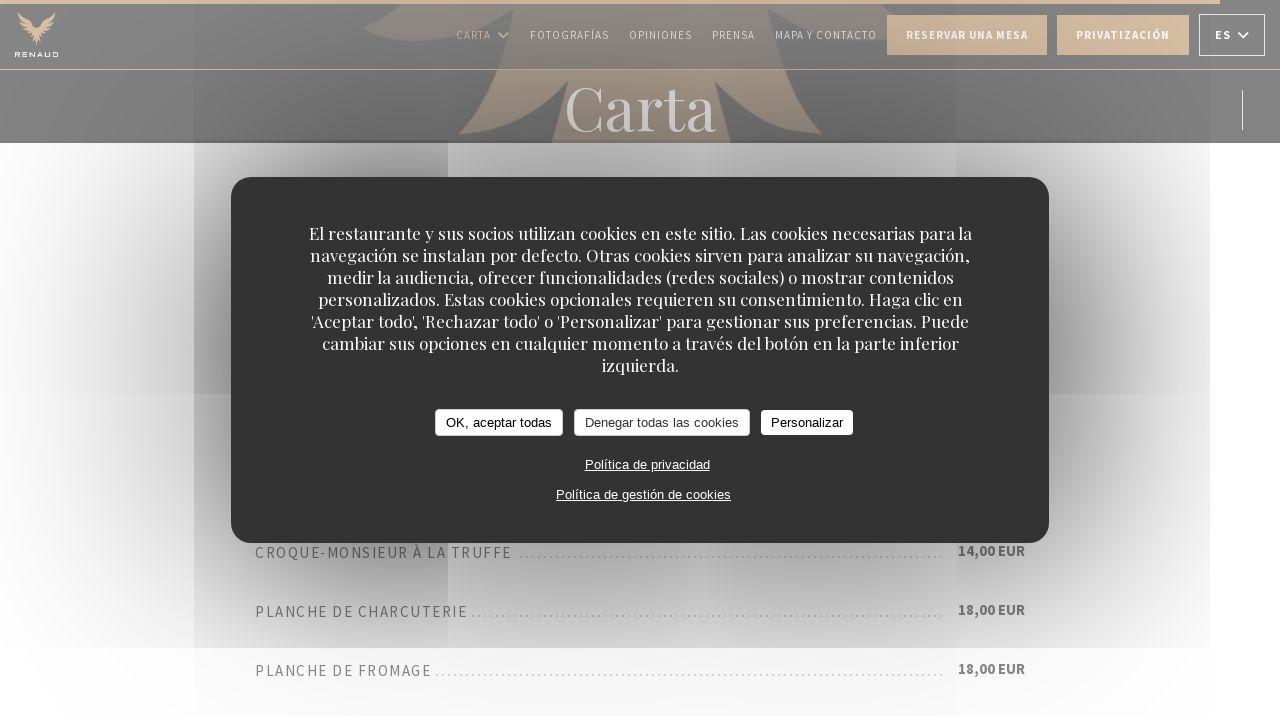

--- FILE ---
content_type: text/html; charset=UTF-8
request_url: https://www.cafe-renaud.fr/es/menus/?2=
body_size: 29759
content:
<!DOCTYPE html>
<!--[if lt IE 7]>      <html class="no-js lt-ie9 lt-ie8 lt-ie7" lang="es"> <![endif]-->
<!--[if IE 7]>         <html class="no-js lt-ie9 lt-ie8" lang="es"> <![endif]-->
<!--[if IE 8]>         <html class="no-js lt-ie9" lang="es"> <![endif]-->
<!--[if gt IE 8]><!--> <html class="no-js" lang="es"> <!--<![endif]-->

<head>
	<!-- Meta -->
	<meta charset="utf-8">
	<meta http-equiv="X-UA-Compatible" content="IE=edge" />
	<meta name="viewport" content="width=device-width, initial-scale=1">
	<title>Menú - RENAUD - Boulogne Billancourt</title>

	<!-- Includes -->
	<meta name="description" content="Menús del restaurante, cocina y especialidades - RENAUD - Boulogne
Billancourt..." />



<link rel="canonical" href="https://www.cafe-renaud.fr/es/menus/" />

<!-- Facebook Like and Google -->
<meta property="og:title" content="Menú - RENAUD - Boulogne Billancourt " />
<meta property="og:type" content="website" />
<meta property="og:url" content="http://www.cafe-renaud.fr/es/menus/?2=" />
<meta property="og:image" content="https://ugc.zenchef.com/3/5/1/8/2/8/1/5/0/8/4/9/5/1626036638_340/f21f754a84b51debd2302e18f587198b.website.png" />
<meta property="og:site_name" content="Zenchef" />
<meta property="fb:admins" content="685299127" />
<meta property="place:location:latitude" content="48.8257194" />
<meta property="place:location:longitude" content="2.2343375" />
<meta property="og:description" content="Menús del restaurante, cocina y especialidades - RENAUD - Boulogne
Billancourt..." />



<script>
	window.restaurantId = 351828;
	window.lang = "es";
	window.API_URL = "//api.zenchef.com/api/v1/";
</script>

	<link rel="alternate" hreflang="x-default" href="https://www.cafe-renaud.fr/menus/?2=" />
<link rel="alternate" hreflang="es" href="https://www.cafe-renaud.fr/es/menus/?2=" />
    <link rel="alternate" hreflang="en" href="https://www.cafe-renaud.fr/en/menus/?2=" />
    <link rel="alternate" hreflang="it" href="https://www.cafe-renaud.fr/it/menu/?2=" />
    <link rel="alternate" hreflang="de" href="https://www.cafe-renaud.fr/de/menus-karte/?2=" />
    <link rel="alternate" hreflang="fr" href="https://www.cafe-renaud.fr/?2=" />
    <link rel="alternate" hreflang="pt" href="https://www.cafe-renaud.fr/pt/menus/?2=" />
    <link rel="alternate" hreflang="ru" href="https://www.cafe-renaud.fr/ru/menus/?2=" />
    <link rel="alternate" hreflang="cs" href="https://www.cafe-renaud.fr/cs/menu/?2=" />
    <link rel="alternate" hreflang="ja" href="https://www.cafe-renaud.fr/ja/menus/?2=" />
    <link rel="alternate" hreflang="zh" href="https://www.cafe-renaud.fr/zh/menus/?2=" />
    <link rel="alternate" hreflang="nl" href="https://www.cafe-renaud.fr/nl/menus/?2=" />
    <link rel="alternate" hreflang="el" href="https://www.cafe-renaud.fr/el/menus/?2=" />
	<link rel="shortcut icon" href="https://ugc.zenchef.com/3/5/1/8/2/8/1/5/0/6/5/6/0/1756132405_211/16044d0521e0741c47cb4326f4fd7915.thumb.png" />
	<!-- Preconnect to CDNs for faster resource loading -->
	<link rel="preconnect" href="https://cdnjs.cloudflare.com" crossorigin>
	<link rel="preconnect" href="https://fonts.googleapis.com" crossorigin>
	<link rel="preconnect" href="https://fonts.gstatic.com" crossorigin>

	<!-- Google Web Fonts -->
	<link href='//fonts.googleapis.com/css?family=Source+Sans+Pro:300,300i,400,400i,700,700i,900,900i&display=swap' rel='stylesheet' media='print' onload="this.media='all'">

<noscript>
  <style>
    /* Ensure fonts load in browsers with JavaScript disabled */
    [media='print'].font-fallback {
      media: all !important;
    }
  </style>
</noscript>
	<!-- Critical CSS Inline -->
	<style>
		/* Critical styles for above-the-fold content */
		body {margin: 0;}
        		.container {width: 100%; max-width: 1200px; margin: 0 auto;}
        	</style>

	<!-- Critical CSS -->
	<link rel="stylesheet" href="/css/globals/normalize.css">
	<link rel="stylesheet" href="/css/globals/accessibility.css">
	<link rel="stylesheet" href="/css/globals/17/b17f4a/Source+Sans+Pro/_default_/style.css">

	<!-- Non-critical CSS -->
	<link rel="stylesheet" href="//cdnjs.cloudflare.com/ajax/libs/fancybox/3.5.7/jquery.fancybox.min.css" media="print" onload="this.media='all'">
	<link rel="stylesheet" href="/css/globals/backdrop.css" media="print" onload="this.media='all'">
	<link rel="stylesheet" href="/css/globals/shift-away-subtle.css" media="print" onload="this.media='all'">
	<link rel="stylesheet" href="/css/globals/icomoon.css" media="print" onload="this.media='all'">
	<link rel="stylesheet" href="/css/globals/fontawesome.css" media="print" onload="this.media='all'">
					<link rel="stylesheet" href="/css/css_17/base.css" media="print" onload="this.media='all'">	<link rel="stylesheet" href="/css/globals/17/b17f4a/Source+Sans+Pro/_default_/nav.css" media="print" onload="this.media='all'">
	<link rel="stylesheet" href="/css/globals/17/b17f4a/Source+Sans+Pro/_default_/menus.css" media="print" onload="this.media='all'">
	<link rel="stylesheet" href="/css/css_17/b17f4a/Source+Sans+Pro/_default_/main.css?v=23" media="print" onload="this.media='all'">

	<!-- Fallback for browsers without JS -->
	<noscript>
		<link rel="stylesheet" href="//cdnjs.cloudflare.com/ajax/libs/fancybox/3.5.7/jquery.fancybox.min.css">
		<link rel="stylesheet" href="/css/globals/backdrop.css">
		<link rel="stylesheet" href="/css/globals/shift-away-subtle.css">
		<link rel="stylesheet" href="/css/globals/icomoon.css">
		<link rel="stylesheet" href="/css/globals/fontawesome.css">
		<link rel="stylesheet" href="/css/globals/17/b17f4a/Source+Sans+Pro/_default_/nav.css">
		<link rel="stylesheet" href="/css/globals/17/b17f4a/Source+Sans+Pro/_default_/menus.css">
		<link rel="stylesheet" href="/css/css_17/b17f4a/Source+Sans+Pro/_default_/main.css?v=23">
	</noscript>

	<style>
  </style>

  <style>
    .home-intro-container .text-description h1, .home-intro-container .text-description h2, .home-intro-container .text-description h3, .home-intro-container .text-description h4, .home-intro-container .text-description h5, .home-intro-container .text-description p {
 color: #fff;
}  </style>

	<!-- Widget URL -->
	<script>
		var hasNewBookingWidget = 1;
	</script>
</head>

<body id="top" class="current-page-menus">
	<a href="#main-content" class="skip-link sr-only-focusable">Saltar al contenido principal</a>

<!-- •••••••••••••••••••••••••••
  Header
••••••••••••••••••••••••••••• -->


	<nav class="nav  s-header" role="navigation" aria-label="Navegación principal">
	<div class="homelink">
			<a href="/es/?2=" title="Home RENAUD">	
			<img class="logo" src="https://ugc.zenchef.com/3/5/1/8/2/8/1/5/0/6/5/6/0/1756132405_211/16044d0521e0741c47cb4326f4fd7915.png" alt="Logo RENAUD"/>
		</a>
	</div>
	<div class="nav-items-wrap header-nav">
		<ul class="nav__items">
	<!-- Menu -->
			<li class="nav__item dropdown-wrap nav__item--menus">
			<a title="Carta" href="/es/menus/?2=">Carta <i class="fa fa-angle-down"></i></a>
			<ul class="dropdown">
									<li>
						<a href="/es/menus/?2=#menu-429770">À Partager</a>
					</li>
									<li>
						<a href="/es/menus/?2=#menu-428949">La Carte</a>
					</li>
									<li>
						<a href="/es/menus/?2=#menu-429762">La Cave des Vins</a>
					</li>
									<li>
						<a href="/es/menus/?2=#menu-429756">Les Cocktails</a>
					</li>
									<li>
						<a href="/es/menus/?2=#menu-429771">Les Alcools</a>
					</li>
									<li>
						<a href="/es/menus/?2=#menu-462690">Les Boissons</a>
					</li>
							</ul>
		</li>
	
	<!-- Gallery -->
			<li class="nav__item nav__item--gallery">
			<a title="Fotografías" href="/es/fotografias/?2=">Fotografías</a>
		</li>
	
	
	<!-- Reviews -->
			<li class="nav__item nav__item--reviews">
			<a title="Opiniones" href="/es/opiniones/?2=">Opiniones</a>
		</li>
	
	<!-- Events -->
	
	<!-- Press -->
			<li class="nav__item nav__item--press">
			<a title="Prensa" href="/es/sobre-nosotros/?2=">Prensa</a>
		</li>
	
	<!-- Restaurants -->
	
	<!-- Custom page -->
	
	<!-- Custom link -->
	
	<!-- Custom button -->
	
	<!-- Contact -->
	<li class="nav__item nav__item--contact">
		<a title="Mapa y Contacto" href="/es/direccion-de-contacto/?2=">Mapa y Contacto</a>
	</li>

	<!-- Language -->
	
	<!-- Buttons -->
	</ul>

		<div class="nav__buttons">
			<!-- Buttons -->
			<div class="buttons-wrap-header">
							<a
			class="btn btn--std btn--booking iframe--widget"
            data-zc-action="open">
						Reservar una mesa					</a>
	
		<a
		data-fancybox data-type='iframe'
		class="btn btn--std btn--privatization iframe--widget"
		href="https://bookings.zenchef.com/privatisation?rid=351828&lang=es&pid=1001&fullscreen&withCloseButton=1"
        rel="noreferer,noopener"
		target="_blank">
				Privatización			</a>
			</div>

			<!-- Language -->
			<div class="dropdown-wrap drodown-wrap--lang btn btn--white">
	<span>
				ES		<i class="fa fa-angle-down"></i>
	</span>
	<ul class="dropdown">
					<li class="lang lang-en">
				<a href="/en/menus/?2=">
					<img src="/img/flags/topbar-en.png" class="flag flag-en" alt="en" width="16" height="11">					EN				</a>
			</li>
					<li class="lang lang-it">
				<a href="/it/menu/?2=">
					<img src="/img/flags/topbar-it.png" class="flag flag-it" alt="it" width="16" height="11">					IT				</a>
			</li>
					<li class="lang lang-de">
				<a href="/de/menus-karte/?2=">
					<img src="/img/flags/topbar-de.png" class="flag flag-de" alt="de" width="16" height="11">					DE				</a>
			</li>
					<li class="lang lang-fr">
				<a href="/menus-carte/?2=">
					<img src="/img/flags/topbar-fr.png" class="flag flag-fr" alt="fr" width="16" height="11">					FR				</a>
			</li>
					<li class="lang lang-pt">
				<a href="/pt/menus/?2=">
					<img src="/img/flags/topbar-pt.png" class="flag flag-pt" alt="pt" width="16" height="11">					PT				</a>
			</li>
					<li class="lang lang-ru">
				<a href="/ru/menus/?2=">
					<img src="/img/flags/topbar-ru.png" class="flag flag-ru" alt="ru" width="16" height="11">					RU				</a>
			</li>
					<li class="lang lang-cs">
				<a href="/cs/menu/?2=">
					<img src="/img/flags/topbar-cs.png" class="flag flag-cs" alt="cs" width="16" height="11">					CS				</a>
			</li>
					<li class="lang lang-ja">
				<a href="/ja/menus/?2=">
					<img src="/img/flags/topbar-ja.png" class="flag flag-ja" alt="ja" width="16" height="11">					JA				</a>
			</li>
					<li class="lang lang-zh">
				<a href="/zh/menus/?2=">
					<img src="/img/flags/topbar-zh.png" class="flag flag-zh" alt="zh" width="16" height="11">					ZH				</a>
			</li>
					<li class="lang lang-nl">
				<a href="/nl/menus/?2=">
					<img src="/img/flags/topbar-nl.png" class="flag flag-nl" alt="nl" width="16" height="11">					NL				</a>
			</li>
					<li class="lang lang-el">
				<a href="/el/menus/?2=">
					<img src="/img/flags/topbar-el.png" class="flag flag-el" alt="el" width="16" height="11">					EL				</a>
			</li>
			</ul>
</div>

			<!-- Toggle Menu -->
			<div class="burger-button" onclick="display_burger_menu()" role="button" tabindex="0" aria-label="Abrir/cerrar menú" aria-expanded="false" aria-controls="burger-menu">
				<span class="burger-button__item"></span>
				<span class="burger-button__item"></span>
				<span class="burger-button__item"></span>
			</div>
		</div>
	</div>
</nav>

<!-- Burger Menu -->
<div class="burger-menu " id="burger-menu" role="dialog" aria-modal="true" aria-label="Navegación principal">
	<div class="burger-menu-items-wrap">
		<ul class="burger-menu__items">
			<!-- Menu -->
							<li class="burger-menu__item burger-menu__item--menus dropdown-wrap">
					<span>
						<a class="burger-menu__dropdown-link" title="Carta" href="/es/menus/?2=">Carta</a>
						<i class="fa fa-angle-down" onclick="display_burger_dropdown(this)" role="button" tabindex="0" aria-label="Expandir submenú" aria-expanded="false"></i>
					</span>
					<ul class="dropdown">
													<li>
								<a onclick="remove_burger_menu()" href="/es/menus/?2=#menu-429770">À Partager</a>
							</li>
													<li>
								<a onclick="remove_burger_menu()" href="/es/menus/?2=#menu-428949">La Carte</a>
							</li>
													<li>
								<a onclick="remove_burger_menu()" href="/es/menus/?2=#menu-429762">La Cave des Vins</a>
							</li>
													<li>
								<a onclick="remove_burger_menu()" href="/es/menus/?2=#menu-429756">Les Cocktails</a>
							</li>
													<li>
								<a onclick="remove_burger_menu()" href="/es/menus/?2=#menu-429771">Les Alcools</a>
							</li>
													<li>
								<a onclick="remove_burger_menu()" href="/es/menus/?2=#menu-462690">Les Boissons</a>
							</li>
											</ul>
				</li>
			
			<!-- Gallery -->
							<li class="burger-menu__item burger-menu__item--gallery">
					<a title="Fotografías" href="/es/fotografias/?2=">Fotografías</a>
				</li>
			
			
			<!-- Reviews -->
							<li class="burger-menu__item burger-menu__item--reviews">
					<a title="Opiniones" href="/es/opiniones/?2=">Opiniones</a>
				</li>
			
			<!-- Events -->
			
			<!-- Press -->
							<li class="burger-menu__item burger-menu__item--press">
					<a title="Prensa" href="/es/sobre-nosotros/?2=">Prensa</a>
				</li>
			
			<!-- Restaurants -->
			
			<!-- Custom page -->
			
			<!-- Custom link -->
			
			<!-- Custom button -->
			
			<!-- Contact -->
			<li class="burger-menu__item burger-menu__item--contact">
				<a title="Mapa y Contacto" href="/es/direccion-de-contacto/?2=">Mapa y Contacto</a>
			</li>
		</ul>

		<!-- Buttons -->
		<div class="buttons-wrap-header">
						<a
			class="btn btn--std btn--booking iframe--widget"
            data-zc-action="open">
						Reservar una mesa					</a>
	
		<a
		data-fancybox data-type='iframe'
		class="btn btn--std btn--privatization iframe--widget"
		href="https://bookings.zenchef.com/privatisation?rid=351828&lang=es&pid=1001&fullscreen&withCloseButton=1"
        rel="noreferer,noopener"
		target="_blank">
				Privatización			</a>
		</div>

		<!-- Language -->
		<ul class="language-list">
			<li class="lang lang-en">
					<a class="btn-circle btn--small btn--ghost" href="/en/menus/?2=">
				EN			</a>
				</li>
			<li class="lang lang-it">
					<a class="btn-circle btn--small btn--ghost" href="/it/menu/?2=">
				IT			</a>
				</li>
			<li class="lang lang-de">
					<a class="btn-circle btn--small btn--ghost" href="/de/menus-karte/?2=">
				DE			</a>
				</li>
			<li class="lang lang-fr">
					<a class="btn-circle btn--small btn--ghost" href="/menus-carte/?2=">
				FR			</a>
				</li>
			<li class="lang lang-pt">
					<a class="btn-circle btn--small btn--ghost" href="/pt/menus/?2=">
				PT			</a>
				</li>
			<li class="lang lang-ru">
					<a class="btn-circle btn--small btn--ghost" href="/ru/menus/?2=">
				RU			</a>
				</li>
			<li class="lang lang-cs">
					<a class="btn-circle btn--small btn--ghost" href="/cs/menu/?2=">
				CS			</a>
				</li>
			<li class="lang lang-ja">
					<a class="btn-circle btn--small btn--ghost" href="/ja/menus/?2=">
				JA			</a>
				</li>
			<li class="lang lang-zh">
					<a class="btn-circle btn--small btn--ghost" href="/zh/menus/?2=">
				ZH			</a>
				</li>
			<li class="lang lang-nl">
					<a class="btn-circle btn--small btn--ghost" href="/nl/menus/?2=">
				NL			</a>
				</li>
			<li class="lang lang-el">
					<a class="btn-circle btn--small btn--ghost" href="/el/menus/?2=">
				EL			</a>
				</li>
	</ul>

		<!-- Social media -->
			<ul class="social-media-wrap">
					<li class="separator-tiny" >
				<a class="btn-circle btn--ghost" href="https://www.facebook.com/Cafe-Renaud-1871096249780152/" rel="noreferer,noopener" target="_blank" title="Facebook">
					<i class="fab fa-facebook" aria-hidden="true"></i>
					<span class="sr-only">Facebook ((abre en una nueva ventana))</span>
				</a>
			</li>
		
		
					<li class="separator-tiny" >
				<a class="btn-circle btn--ghost" href="https://www.instagram.com/renaudcafe/" rel="noreferer,noopener" target="_blank" title="Instagram">
					<i class="fab fa-instagram" aria-hidden="true"></i>
					<span class="sr-only">Instagram ((abre en una nueva ventana))</span>
				</a>
			</li>
			</ul>
	</div>
</div>
<div class="page-header page-header--single page-hero" style="background-image:url(https://www.cafe-renaud.fr/i/renaud/3/5/1/8/2/8/1/5/0/6/5/6/0/1756132544_254/e769a7db6d2b5754ae72a8bea1e13d1b.small_original.jpg)">
	<div class="row page-header__content narrow">
		<article class="col-full">
			<h1 class="page-header__title">Carta</h1>
		</article>
	</div>
	
	<!-- Social media -->
		<ul class="social-media-wrap">
					<li class="separator-tiny" >
				<a class="btn-circle btn--ghost" href="https://www.facebook.com/Cafe-Renaud-1871096249780152/" rel="noreferer,noopener" target="_blank" title="Facebook">
					<i class="fab fa-facebook" aria-hidden="true"></i>
					<span class="sr-only">Facebook ((abre en una nueva ventana))</span>
				</a>
			</li>
		
		
					<li class="separator-tiny" >
				<a class="btn-circle btn--ghost" href="https://www.instagram.com/renaudcafe/" rel="noreferer,noopener" target="_blank" title="Instagram">
					<i class="fab fa-instagram" aria-hidden="true"></i>
					<span class="sr-only">Instagram ((abre en una nueva ventana))</span>
				</a>
			</li>
			</ul>
	
	<!-- <a href="#works" class="scroll-down scroll-link smoothscroll"></a> -->
</div>
<section id="works" class="s--menus target-section">
	<div class="menu-nav scroll-gradient-horizontal reveal ">
	<div class="menu-nav__items reveal-1">
		<div class="space"></div>
					<a class="menu-nav__item anchor-trigger" data-anchor="menu-429770" href="#menu-429770">À Partager</a>
					<a class="menu-nav__item anchor-trigger" data-anchor="menu-428949" href="#menu-428949">La Carte</a>
					<a class="menu-nav__item anchor-trigger" data-anchor="menu-429762" href="#menu-429762">La Cave des Vins</a>
					<a class="menu-nav__item anchor-trigger" data-anchor="menu-429756" href="#menu-429756">Les Cocktails</a>
					<a class="menu-nav__item anchor-trigger" data-anchor="menu-429771" href="#menu-429771">Les Alcools</a>
					<a class="menu-nav__item anchor-trigger" data-anchor="menu-462690" href="#menu-462690">Les Boissons</a>
				<div class="space"></div>
	</div>
</div>	<!-- MENU #429770-->
<div class="menu-wrap  reveal-2" id="menu-429770">
	<!-- Title & description -->
	<div class="menu-title-wrap">
				<!-- Menu's title -->
		<h2 class="menu__title">À Partager</h2>

		
		<!-- Menu's description -->
		
		<!-- Menu's price -->
		
				<div class="divider-custom"></div>
					</div>

		<!-- Dishes -->
	<div class="dishes-wrap">
		
<div id="dish-630416" class="dish-no-image">
	<!-- Display photo -->
	
	<!-- Dish's title -->
	<div class="dish-title-wrap">
		<h4 class="dish__title">
			<span>			Croque-Monsieur à la Truffe			</span>		</h4>

		
		<!-- Dish's allergens -->
			</div>

	<!-- Dish's price -->
		<div class="dish-price-wrap">
		<div class="three-dishes-wrap">
			<div class="dish-quant">
				<span class="dish__price">14,00 EUR</span>
				<span class="dish__weight"></span>
			</div>

			
					</div>

			</div>
	</div>

<div id="dish-630417" class="dish-no-image">
	<!-- Display photo -->
	
	<!-- Dish's title -->
	<div class="dish-title-wrap">
		<h4 class="dish__title">
			<span>			Planche De Charcuterie			</span>		</h4>

		
		<!-- Dish's allergens -->
			</div>

	<!-- Dish's price -->
		<div class="dish-price-wrap">
		<div class="three-dishes-wrap">
			<div class="dish-quant">
				<span class="dish__price">18,00 EUR</span>
				<span class="dish__weight"></span>
			</div>

			
					</div>

			</div>
	</div>

<div id="dish-1365912" class="dish-no-image">
	<!-- Display photo -->
	
	<!-- Dish's title -->
	<div class="dish-title-wrap">
		<h4 class="dish__title">
			<span>			Planche De Fromage			</span>		</h4>

		
		<!-- Dish's allergens -->
			</div>

	<!-- Dish's price -->
		<div class="dish-price-wrap">
		<div class="three-dishes-wrap">
			<div class="dish-quant">
				<span class="dish__price">18,00 EUR</span>
				<span class="dish__weight"></span>
			</div>

			
					</div>

			</div>
	</div>

<div id="dish-1365981" class="dish-no-image">
	<!-- Display photo -->
	
	<!-- Dish's title -->
	<div class="dish-title-wrap">
		<h4 class="dish__title">
			<span>			Planche Charcuteries & Fromages			</span>		</h4>

		
		<!-- Dish's allergens -->
			</div>

	<!-- Dish's price -->
		<div class="dish-price-wrap">
		<div class="three-dishes-wrap">
			<div class="dish-quant">
				<span class="dish__price">22,00 EUR</span>
				<span class="dish__weight"></span>
			</div>

			
					</div>

			</div>
	</div>

<div id="dish-630414" class="dish-no-image">
	<!-- Display photo -->
	
	<!-- Dish's title -->
	<div class="dish-title-wrap">
		<h4 class="dish__title">
			<span>			4 Gambas en Habit Croustillant & 4 Nems de Volaille			</span>		</h4>

		
		<!-- Dish's allergens -->
			</div>

	<!-- Dish's price -->
		<div class="dish-price-wrap">
		<div class="three-dishes-wrap">
			<div class="dish-quant">
				<span class="dish__price">24,00 EUR</span>
				<span class="dish__weight"></span>
			</div>

			
					</div>

			</div>
	</div>

<div id="dish-1405429" class="dish-no-image">
	<!-- Display photo -->
	
	<!-- Dish's title -->
	<div class="dish-title-wrap">
		<h4 class="dish__title">
			<span>			4 Mini Burgers			</span>		</h4>

		
		<!-- Dish's allergens -->
			</div>

	<!-- Dish's price -->
		<div class="dish-price-wrap">
		<div class="three-dishes-wrap">
			<div class="dish-quant">
				<span class="dish__price">14,00 EUR</span>
				<span class="dish__weight"></span>
			</div>

			
					</div>

			</div>
	</div>
	</div>
	</div>
<!-- MENU #428949-->
<div class="menu-wrap  reveal-2" id="menu-428949">
	<!-- Title & description -->
	<div class="menu-title-wrap">
				<!-- Menu's title -->
		<h2 class="menu__title">La Carte</h2>

		
		<!-- Menu's description -->
		
		<!-- Menu's price -->
		
				<div class="divider-custom"></div>
					</div>

		<!-- Category -->
	<div class="menu-category" id="cat-133620">
				<div class="menu-category-title-wrap">
			<h3 class="menu-category__title">Les Entrées</h3>

					</div>

					</div>

	<!-- Dishes -->
	<div class="dishes-wrap">
		
<div id="dish-1405428" class="dish-no-image">
	<!-- Display photo -->
	
	<!-- Dish's title -->
	<div class="dish-title-wrap">
		<h4 class="dish__title">
			<span>			Ravioles de Homard -Bisque de Crustacés			</span>		</h4>

		
		<!-- Dish's allergens -->
				<a class="btn-link btn--allergens-list" data-fancybox data-src="#modal-1405428">Lista de alérgenos</a>
		<div id="modal-1405428" class="modal modal--allergens" style="display: none;">
			<h5>Lista de alérgenos</h5>
			<h2>Ravioles de Homard -Bisque de Crustacés</h2>
			<div class="allergens-wrap">
								<span class="allergen"><i class="icon-allergen_crustacean" aria-hidden="true"></i>mariscos</span>
							</div>
		</div>

		<div class="allergens-wrap allergens-wrap--desktop">
						<span class="allergen"><i class="icon-allergen_crustacean" aria-hidden="true"></i>mariscos</span>
					</div>
			</div>

	<!-- Dish's price -->
		<div class="dish-price-wrap">
		<div class="three-dishes-wrap">
			<div class="dish-quant">
				<span class="dish__price">15,00 EUR</span>
				<span class="dish__weight"></span>
			</div>

			
					</div>

			</div>
	</div>

<div id="dish-1080798" class="dish-no-image">
	<!-- Display photo -->
	
	<!-- Dish's title -->
	<div class="dish-title-wrap">
		<h4 class="dish__title">
			<span>			Foie Gras Mi-Cuit – Chutney de Figues, Pain Toasté			</span>		</h4>

		
		<!-- Dish's allergens -->
			</div>

	<!-- Dish's price -->
		<div class="dish-price-wrap">
		<div class="three-dishes-wrap">
			<div class="dish-quant">
				<span class="dish__price">18,00 EUR</span>
				<span class="dish__weight"></span>
			</div>

			
					</div>

			</div>
	</div>

<div id="dish-1392478" class="dish-no-image">
	<!-- Display photo -->
	
	<!-- Dish's title -->
	<div class="dish-title-wrap">
		<h4 class="dish__title">
			<span>			Tartare d'Avocat à la Chair de Tourteau, Vinaigrette d'Agrumes			</span>		</h4>

		
		<!-- Dish's allergens -->
			</div>

	<!-- Dish's price -->
		<div class="dish-price-wrap">
		<div class="three-dishes-wrap">
			<div class="dish-quant">
				<span class="dish__price">14,00 EUR</span>
				<span class="dish__weight"></span>
			</div>

			
					</div>

			</div>
	</div>

<div id="dish-1403713" class="dish-no-image">
	<!-- Display photo -->
	
	<!-- Dish's title -->
	<div class="dish-title-wrap">
		<h4 class="dish__title">
			<span>			Gravlax de Saumon, Blinis, Crème d'Aneth			</span>		</h4>

				<p class="dish__descr">blinis, crème d'aneth</p>
		
		<!-- Dish's allergens -->
				<a class="btn-link btn--allergens-list" data-fancybox data-src="#modal-1403713">Lista de alérgenos</a>
		<div id="modal-1403713" class="modal modal--allergens" style="display: none;">
			<h5>Lista de alérgenos</h5>
			<h2>Gravlax de Saumon, Blinis, Crème d'Aneth</h2>
			<div class="allergens-wrap">
								<span class="allergen"><i class="icon-allergen_fish" aria-hidden="true"></i>pescado</span>
							</div>
		</div>

		<div class="allergens-wrap allergens-wrap--desktop">
						<span class="allergen"><i class="icon-allergen_fish" aria-hidden="true"></i>pescado</span>
					</div>
			</div>

	<!-- Dish's price -->
		<div class="dish-price-wrap">
		<div class="three-dishes-wrap">
			<div class="dish-quant">
				<span class="dish__price">14,00 EUR</span>
				<span class="dish__weight"></span>
			</div>

			
					</div>

			</div>
	</div>

<div id="dish-1228064" class="dish-no-image">
	<!-- Display photo -->
	
	<!-- Dish's title -->
	<div class="dish-title-wrap">
		<h4 class="dish__title">
			<span>			Poelée De Champignons Des Bois, Oeuf Poché			</span>		</h4>

		
		<!-- Dish's allergens -->
			</div>

	<!-- Dish's price -->
		<div class="dish-price-wrap">
		<div class="three-dishes-wrap">
			<div class="dish-quant">
				<span class="dish__price">15,00 EUR</span>
				<span class="dish__weight"></span>
			</div>

			
					</div>

			</div>
	</div>

<div id="dish-713549" class="dish-no-image">
	<!-- Display photo -->
	
	<!-- Dish's title -->
	<div class="dish-title-wrap">
		<h4 class="dish__title">
			<span>			Nems de Volaille – Cœur de Sucrine, Menthe Fraîche			</span>		</h4>

		
		<!-- Dish's allergens -->
			</div>

	<!-- Dish's price -->
		<div class="dish-price-wrap">
		<div class="three-dishes-wrap">
			<div class="dish-quant">
				<span class="dish__price">14,00 EUR</span>
				<span class="dish__weight"></span>
			</div>

			
					</div>

			</div>
	</div>

<div id="dish-1365889" class="dish-no-image">
	<!-- Display photo -->
	
	<!-- Dish's title -->
	<div class="dish-title-wrap">
		<h4 class="dish__title">
			<span>			Vélouté de Betternut Graine de Courge, Eclats de Châtaigne			</span>		</h4>

		
		<!-- Dish's allergens -->
				<a class="btn-link btn--allergens-list" data-fancybox data-src="#modal-1365889">Lista de alérgenos</a>
		<div id="modal-1365889" class="modal modal--allergens" style="display: none;">
			<h5>Lista de alérgenos</h5>
			<h2>Vélouté de Betternut Graine de Courge, Eclats de Châtaigne</h2>
			<div class="allergens-wrap">
								<span class="allergen"><i class="icon-allergen_milk" aria-hidden="true"></i>Leche</span>
							</div>
		</div>

		<div class="allergens-wrap allergens-wrap--desktop">
						<span class="allergen"><i class="icon-allergen_milk" aria-hidden="true"></i>Leche</span>
					</div>
			</div>

	<!-- Dish's price -->
		<div class="dish-price-wrap">
		<div class="three-dishes-wrap">
			<div class="dish-quant">
				<span class="dish__price">12,00 EUR</span>
				<span class="dish__weight"></span>
			</div>

			
					</div>

			</div>
	</div>

<div id="dish-1365888" class="dish-no-image">
	<!-- Display photo -->
	
	<!-- Dish's title -->
	<div class="dish-title-wrap">
		<h4 class="dish__title">
			<span>			Croustillant de Saint-Marcellin, Salade de Jeune Pousses aux Figues			</span>		</h4>

		
		<!-- Dish's allergens -->
			</div>

	<!-- Dish's price -->
		<div class="dish-price-wrap">
		<div class="three-dishes-wrap">
			<div class="dish-quant">
				<span class="dish__price">12,00 EUR</span>
				<span class="dish__weight"></span>
			</div>

			
					</div>

			</div>
	</div>

<div id="dish-1225872" class="dish-no-image">
	<!-- Display photo -->
	
	<!-- Dish's title -->
	<div class="dish-title-wrap">
		<h4 class="dish__title">
			<span>			Les 6 Géants de Bourgogne			</span>		</h4>

		
		<!-- Dish's allergens -->
			</div>

	<!-- Dish's price -->
		<div class="dish-price-wrap">
		<div class="three-dishes-wrap">
			<div class="dish-quant">
				<span class="dish__price">15,00 EUR</span>
				<span class="dish__weight"></span>
			</div>

			
					</div>

			</div>
	</div>

		<!-- Subcategory -->
			</div>
		<!-- Category -->
	<div class="menu-category" id="cat-303760">
				<div class="menu-category-title-wrap">
			<h3 class="menu-category__title">LES VEGGIES</h3>

					</div>

					</div>

	<!-- Dishes -->
	<div class="dishes-wrap">
		
<div id="dish-1403716" class="dish-no-image">
	<!-- Display photo -->
	
	<!-- Dish's title -->
	<div class="dish-title-wrap">
		<h4 class="dish__title">
			<span>			Gnocchis a la Créme de Parmesan, Epinards			</span>		</h4>

		
		<!-- Dish's allergens -->
			</div>

	<!-- Dish's price -->
		<div class="dish-price-wrap">
		<div class="three-dishes-wrap">
			<div class="dish-quant">
				<span class="dish__price">21,00 EUR</span>
				<span class="dish__weight"></span>
			</div>

			
					</div>

			</div>
	</div>

<div id="dish-1365893" class="dish-no-image">
	<!-- Display photo -->
	
	<!-- Dish's title -->
	<div class="dish-title-wrap">
		<h4 class="dish__title">
			<span>			Rigatoni aux Morilles  – Pointes d’Asperges Vertes			</span>		</h4>

		
		<!-- Dish's allergens -->
			</div>

	<!-- Dish's price -->
		<div class="dish-price-wrap">
		<div class="three-dishes-wrap">
			<div class="dish-quant">
				<span class="dish__price">23,00 EUR</span>
				<span class="dish__weight"></span>
			</div>

			
					</div>

			</div>
	</div>

<div id="dish-1403719" class="dish-no-image">
	<!-- Display photo -->
	
	<!-- Dish's title -->
	<div class="dish-title-wrap">
		<h4 class="dish__title">
			<span>			Risotto de Petit Epautre aux Légumes			</span>		</h4>

		
		<!-- Dish's allergens -->
			</div>

	<!-- Dish's price -->
		<div class="dish-price-wrap">
		<div class="three-dishes-wrap">
			<div class="dish-quant">
				<span class="dish__price">21,00 EUR</span>
				<span class="dish__weight"></span>
			</div>

			
					</div>

			</div>
	</div>

		<!-- Subcategory -->
			</div>
		<!-- Category -->
	<div class="menu-category" id="cat-133690">
				<div class="menu-category-title-wrap">
			<h3 class="menu-category__title">La Terre</h3>

					</div>

					</div>

	<!-- Dishes -->
	<div class="dishes-wrap">
		
<div id="dish-1405434" class="dish-no-image">
	<!-- Display photo -->
	
	<!-- Dish's title -->
	<div class="dish-title-wrap">
		<h4 class="dish__title">
			<span>			Noix d'Entrecôte- Bérnaise, Pommes Allumettes			</span>		</h4>

		
		<!-- Dish's allergens -->
			</div>

	<!-- Dish's price -->
		<div class="dish-price-wrap">
		<div class="three-dishes-wrap">
			<div class="dish-quant">
				<span class="dish__price">38,00 EUR</span>
				<span class="dish__weight"></span>
			</div>

			
					</div>

			</div>
	</div>

<div id="dish-1365906" class="dish-no-image">
	<!-- Display photo -->
	
	<!-- Dish's title -->
	<div class="dish-title-wrap">
		<h4 class="dish__title">
			<span>			Le Tigres Qui Pleure Angus, Riz Basmati			</span>		</h4>

		
		<!-- Dish's allergens -->
			</div>

	<!-- Dish's price -->
		<div class="dish-price-wrap">
		<div class="three-dishes-wrap">
			<div class="dish-quant">
				<span class="dish__price">28,00 EUR</span>
				<span class="dish__weight"></span>
			</div>

			
					</div>

			</div>
	</div>

<div id="dish-1192713" class="dish-no-image">
	<!-- Display photo -->
	
	<!-- Dish's title -->
	<div class="dish-title-wrap">
		<h4 class="dish__title">
			<span>			Tartare de Bœuf dans la Bavette, Pommes Allumettess			</span>		</h4>

		
		<!-- Dish's allergens -->
			</div>

	<!-- Dish's price -->
		<div class="dish-price-wrap">
		<div class="three-dishes-wrap">
			<div class="dish-quant">
				<span class="dish__price">24,00 EUR</span>
				<span class="dish__weight"></span>
			</div>

			
					</div>

			</div>
	</div>

<div id="dish-1365907" class="dish-no-image">
	<!-- Display photo -->
	
	<!-- Dish's title -->
	<div class="dish-title-wrap">
		<h4 class="dish__title">
			<span>			Pavé de Veau, Sauce Morilles, Fine Purée			</span>		</h4>

		
		<!-- Dish's allergens -->
				<a class="btn-link btn--allergens-list" data-fancybox data-src="#modal-1365907">Lista de alérgenos</a>
		<div id="modal-1365907" class="modal modal--allergens" style="display: none;">
			<h5>Lista de alérgenos</h5>
			<h2>Pavé de Veau, Sauce Morilles, Fine Purée</h2>
			<div class="allergens-wrap">
								<span class="allergen"><i class="icon-allergen_milk" aria-hidden="true"></i>Leche</span>
							</div>
		</div>

		<div class="allergens-wrap allergens-wrap--desktop">
						<span class="allergen"><i class="icon-allergen_milk" aria-hidden="true"></i>Leche</span>
					</div>
			</div>

	<!-- Dish's price -->
		<div class="dish-price-wrap">
		<div class="three-dishes-wrap">
			<div class="dish-quant">
				<span class="dish__price">28,00 EUR</span>
				<span class="dish__weight"></span>
			</div>

			
					</div>

			</div>
	</div>

<div id="dish-1365909" class="dish-no-image">
	<!-- Display photo -->
	
	<!-- Dish's title -->
	<div class="dish-title-wrap">
		<h4 class="dish__title">
			<span>			Souris d'Agneau de 7 heures, Légumes, Pommes Fondantes			</span>		</h4>

		
		<!-- Dish's allergens -->
			</div>

	<!-- Dish's price -->
		<div class="dish-price-wrap">
		<div class="three-dishes-wrap">
			<div class="dish-quant">
				<span class="dish__price">26,00 EUR</span>
				<span class="dish__weight"></span>
			</div>

			
					</div>

			</div>
	</div>

<div id="dish-1365908" class="dish-no-image">
	<!-- Display photo -->
	
	<!-- Dish's title -->
	<div class="dish-title-wrap">
		<h4 class="dish__title">
			<span>			Foie de veau			</span>		</h4>

				<p class="dish__descr">vinaigre balsamique, fine purée</p>
		
		<!-- Dish's allergens -->
			</div>

	<!-- Dish's price -->
		<div class="dish-price-wrap">
		<div class="three-dishes-wrap">
			<div class="dish-quant">
				<span class="dish__price">26,00 EUR</span>
				<span class="dish__weight"></span>
			</div>

			
					</div>

			</div>
	</div>

<div id="dish-1206187" class="dish-no-image">
	<!-- Display photo -->
	
	<!-- Dish's title -->
	<div class="dish-title-wrap">
		<h4 class="dish__title">
			<span>			Magret de Canard, Sauce Miel, Gratin Dauphinois			</span>		</h4>

		
		<!-- Dish's allergens -->
			</div>

	<!-- Dish's price -->
		<div class="dish-price-wrap">
		<div class="three-dishes-wrap">
			<div class="dish-quant">
				<span class="dish__price">26,00 EUR</span>
				<span class="dish__weight"></span>
			</div>

			
					</div>

			</div>
	</div>

<div id="dish-744472" class="dish-no-image">
	<!-- Display photo -->
	
	<!-- Dish's title -->
	<div class="dish-title-wrap">
		<h4 class="dish__title">
			<span>			Filet Mignon De Cochon, Aligot de l'Aubrac			</span>		</h4>

		
		<!-- Dish's allergens -->
			</div>

	<!-- Dish's price -->
		<div class="dish-price-wrap">
		<div class="three-dishes-wrap">
			<div class="dish-quant">
				<span class="dish__price">25,00 EUR</span>
				<span class="dish__weight"></span>
			</div>

			
					</div>

			</div>
	</div>

<div id="dish-608694" class="dish-no-image">
	<!-- Display photo -->
	
	<!-- Dish's title -->
	<div class="dish-title-wrap">
		<h4 class="dish__title">
			<span>			Coquillettes à la Truffe pour Enfant Gâté  – Œuf Mollet, Jambon Blanc, Parmesan			</span>		</h4>

		
		<!-- Dish's allergens -->
			</div>

	<!-- Dish's price -->
		<div class="dish-price-wrap">
		<div class="three-dishes-wrap">
			<div class="dish-quant">
				<span class="dish__price">23,00 EUR</span>
				<span class="dish__weight"></span>
			</div>

			
					</div>

			</div>
	</div>

<div id="dish-1365910" class="dish-no-image">
	<!-- Display photo -->
	
	<!-- Dish's title -->
	<div class="dish-title-wrap">
		<h4 class="dish__title">
			<span>			Salade César			</span>		</h4>

		
		<!-- Dish's allergens -->
			</div>

	<!-- Dish's price -->
		<div class="dish-price-wrap">
		<div class="three-dishes-wrap">
			<div class="dish-quant">
				<span class="dish__price">21,00 EUR</span>
				<span class="dish__weight"></span>
			</div>

			
					</div>

			</div>
	</div>

		<!-- Subcategory -->
			</div>
		<!-- Category -->
	<div class="menu-category" id="cat-133692">
				<div class="menu-category-title-wrap">
			<h3 class="menu-category__title">La Mer</h3>

					</div>

					</div>

	<!-- Dishes -->
	<div class="dishes-wrap">
		
<div id="dish-1388692" class="dish-no-image">
	<!-- Display photo -->
	
	<!-- Dish's title -->
	<div class="dish-title-wrap">
		<h4 class="dish__title">
			<span>			Noix De Saint-Jacques, Fondue de Poireaux			</span>		</h4>

				<p class="dish__descr">Beurre blanc citronné, fondue de poireaux</p>
		
		<!-- Dish's allergens -->
			</div>

	<!-- Dish's price -->
		<div class="dish-price-wrap">
		<div class="three-dishes-wrap">
			<div class="dish-quant">
				<span class="dish__price">32,00 EUR</span>
				<span class="dish__weight"></span>
			</div>

			
					</div>

			</div>
	</div>

<div id="dish-1365911" class="dish-no-image">
	<!-- Display photo -->
	
	<!-- Dish's title -->
	<div class="dish-title-wrap">
		<h4 class="dish__title">
			<span>			Tataki De Thon aux Graines de Sésame, Salade ThaÏ			</span>		</h4>

		
		<!-- Dish's allergens -->
				<a class="btn-link btn--allergens-list" data-fancybox data-src="#modal-1365911">Lista de alérgenos</a>
		<div id="modal-1365911" class="modal modal--allergens" style="display: none;">
			<h5>Lista de alérgenos</h5>
			<h2>Tataki De Thon aux Graines de Sésame, Salade ThaÏ</h2>
			<div class="allergens-wrap">
								<span class="allergen"><i class="icon-allergen_sesame" aria-hidden="true"></i>sesam</span>
							</div>
		</div>

		<div class="allergens-wrap allergens-wrap--desktop">
						<span class="allergen"><i class="icon-allergen_sesame" aria-hidden="true"></i>sesam</span>
					</div>
			</div>

	<!-- Dish's price -->
		<div class="dish-price-wrap">
		<div class="three-dishes-wrap">
			<div class="dish-quant">
				<span class="dish__price">24,00 EUR</span>
				<span class="dish__weight"></span>
			</div>

			
					</div>

			</div>
	</div>

<div id="dish-1200544" class="dish-no-image">
	<!-- Display photo -->
	
	<!-- Dish's title -->
	<div class="dish-title-wrap">
		<h4 class="dish__title">
			<span>			Filet de Bar – Sauce Vierge, Millefeuille de Légumes			</span>		</h4>

		
		<!-- Dish's allergens -->
			</div>

	<!-- Dish's price -->
		<div class="dish-price-wrap">
		<div class="three-dishes-wrap">
			<div class="dish-quant">
				<span class="dish__price">26,00 EUR</span>
				<span class="dish__weight"></span>
			</div>

			
					</div>

			</div>
	</div>

<div id="dish-1165792" class="dish-no-image">
	<!-- Display photo -->
	
	<!-- Dish's title -->
	<div class="dish-title-wrap">
		<h4 class="dish__title">
			<span>			Tartare de Saumon  – Avocat, Pommes Mitrailles			</span>		</h4>

		
		<!-- Dish's allergens -->
			</div>

	<!-- Dish's price -->
		<div class="dish-price-wrap">
		<div class="three-dishes-wrap">
			<div class="dish-quant">
				<span class="dish__price">25,00 EUR</span>
				<span class="dish__weight"></span>
			</div>

			
					</div>

			</div>
	</div>

<div id="dish-1403715" class="dish-no-image">
	<!-- Display photo -->
	
	<!-- Dish's title -->
	<div class="dish-title-wrap">
		<h4 class="dish__title">
			<span>			Pavé de Saumon-Sézame, Riz Noir			</span>		</h4>

		
		<!-- Dish's allergens -->
				<a class="btn-link btn--allergens-list" data-fancybox data-src="#modal-1403715">Lista de alérgenos</a>
		<div id="modal-1403715" class="modal modal--allergens" style="display: none;">
			<h5>Lista de alérgenos</h5>
			<h2>Pavé de Saumon-Sézame, Riz Noir</h2>
			<div class="allergens-wrap">
								<span class="allergen"><i class="icon-allergen_fish" aria-hidden="true"></i>pescado</span>
								<span class="allergen"><i class="icon-allergen_sesame" aria-hidden="true"></i>sesam</span>
							</div>
		</div>

		<div class="allergens-wrap allergens-wrap--desktop">
						<span class="allergen"><i class="icon-allergen_fish" aria-hidden="true"></i>pescado</span>
						<span class="allergen"><i class="icon-allergen_sesame" aria-hidden="true"></i>sesam</span>
					</div>
			</div>

	<!-- Dish's price -->
		<div class="dish-price-wrap">
		<div class="three-dishes-wrap">
			<div class="dish-quant">
				<span class="dish__price">26,00 EUR</span>
				<span class="dish__weight"></span>
			</div>

			
					</div>

			</div>
	</div>

		<!-- Subcategory -->
			</div>
		<!-- Category -->
	<div class="menu-category" id="cat-133693">
				<div class="menu-category-title-wrap">
			<h3 class="menu-category__title">Les Desserts</h3>

					</div>

					</div>

	<!-- Dishes -->
	<div class="dishes-wrap">
		
<div id="dish-941103" class="dish-no-image">
	<!-- Display photo -->
	
	<!-- Dish's title -->
	<div class="dish-title-wrap">
		<h4 class="dish__title">
			<span>			Trio De Fromages Affinés - Maison Gratiot			</span>		</h4>

		
		<!-- Dish's allergens -->
			</div>

	<!-- Dish's price -->
		<div class="dish-price-wrap">
		<div class="three-dishes-wrap">
			<div class="dish-quant">
				<span class="dish__price">12,00 EUR</span>
				<span class="dish__weight"></span>
			</div>

			
					</div>

			</div>
	</div>

<div id="dish-1365899" class="dish-no-image">
	<!-- Display photo -->
	
	<!-- Dish's title -->
	<div class="dish-title-wrap">
		<h4 class="dish__title">
			<span>			Pavlova aux Fruits Exotiques			</span>		</h4>

		
		<!-- Dish's allergens -->
			</div>

	<!-- Dish's price -->
		<div class="dish-price-wrap">
		<div class="three-dishes-wrap">
			<div class="dish-quant">
				<span class="dish__price">12,00 EUR</span>
				<span class="dish__weight"></span>
			</div>

			
					</div>

			</div>
	</div>

<div id="dish-1365895" class="dish-no-image">
	<!-- Display photo -->
	
	<!-- Dish's title -->
	<div class="dish-title-wrap">
		<h4 class="dish__title">
			<span>			Profiterole au Chocolat			</span>		</h4>

		
		<!-- Dish's allergens -->
			</div>

	<!-- Dish's price -->
		<div class="dish-price-wrap">
		<div class="three-dishes-wrap">
			<div class="dish-quant">
				<span class="dish__price">11,00 EUR</span>
				<span class="dish__weight"></span>
			</div>

			
					</div>

			</div>
	</div>

<div id="dish-1365897" class="dish-no-image">
	<!-- Display photo -->
	
	<!-- Dish's title -->
	<div class="dish-title-wrap">
		<h4 class="dish__title">
			<span>			Tarte Fine Aux Pommes- Glace Vanille			</span>		</h4>

		
		<!-- Dish's allergens -->
			</div>

	<!-- Dish's price -->
		<div class="dish-price-wrap">
		<div class="three-dishes-wrap">
			<div class="dish-quant">
				<span class="dish__price">11,00 EUR</span>
				<span class="dish__weight"></span>
			</div>

			
					</div>

			</div>
	</div>

<div id="dish-1365896" class="dish-no-image">
	<!-- Display photo -->
	
	<!-- Dish's title -->
	<div class="dish-title-wrap">
		<h4 class="dish__title">
			<span>			Baba au Rhum – Chantilly			</span>		</h4>

		
		<!-- Dish's allergens -->
			</div>

	<!-- Dish's price -->
		<div class="dish-price-wrap">
		<div class="three-dishes-wrap">
			<div class="dish-quant">
				<span class="dish__price">11,00 EUR</span>
				<span class="dish__weight"></span>
			</div>

			
					</div>

			</div>
	</div>

<div id="dish-1365898" class="dish-no-image">
	<!-- Display photo -->
	
	<!-- Dish's title -->
	<div class="dish-title-wrap">
		<h4 class="dish__title">
			<span>			Crème Brûlée – Vanille de Madagascar			</span>		</h4>

		
		<!-- Dish's allergens -->
			</div>

	<!-- Dish's price -->
		<div class="dish-price-wrap">
		<div class="three-dishes-wrap">
			<div class="dish-quant">
				<span class="dish__price">10,00 EUR</span>
				<span class="dish__weight"></span>
			</div>

			
					</div>

			</div>
	</div>

<div id="dish-1379626" class="dish-no-image">
	<!-- Display photo -->
	
	<!-- Dish's title -->
	<div class="dish-title-wrap">
		<h4 class="dish__title">
			<span>			Soufflé Glacé Au Grand Marnier			</span>		</h4>

		
		<!-- Dish's allergens -->
			</div>

	<!-- Dish's price -->
		<div class="dish-price-wrap">
		<div class="three-dishes-wrap">
			<div class="dish-quant">
				<span class="dish__price">11,00 EUR</span>
				<span class="dish__weight"></span>
			</div>

			
					</div>

			</div>
	</div>

<div id="dish-1365900" class="dish-no-image">
	<!-- Display photo -->
	
	<!-- Dish's title -->
	<div class="dish-title-wrap">
		<h4 class="dish__title">
			<span>			Île Flottante – Crème Anglaise			</span>		</h4>

		
		<!-- Dish's allergens -->
			</div>

	<!-- Dish's price -->
		<div class="dish-price-wrap">
		<div class="three-dishes-wrap">
			<div class="dish-quant">
				<span class="dish__price">10,00 EUR</span>
				<span class="dish__weight"></span>
			</div>

			
					</div>

			</div>
	</div>

<div id="dish-1365901" class="dish-no-image">
	<!-- Display photo -->
	
	<!-- Dish's title -->
	<div class="dish-title-wrap">
		<h4 class="dish__title">
			<span>			Brioche Façon Pain Perdu – Caramel Tiède, Glace Vanille			</span>		</h4>

		
		<!-- Dish's allergens -->
			</div>

	<!-- Dish's price -->
		<div class="dish-price-wrap">
		<div class="three-dishes-wrap">
			<div class="dish-quant">
				<span class="dish__price">11,00 EUR</span>
				<span class="dish__weight"></span>
			</div>

			
					</div>

			</div>
	</div>

<div id="dish-1365902" class="dish-no-image">
	<!-- Display photo -->
	
	<!-- Dish's title -->
	<div class="dish-title-wrap">
		<h4 class="dish__title">
			<span>			Salade de Fruits Frais			</span>		</h4>

		
		<!-- Dish's allergens -->
			</div>

	<!-- Dish's price -->
		<div class="dish-price-wrap">
		<div class="three-dishes-wrap">
			<div class="dish-quant">
				<span class="dish__price">11,00 EUR</span>
				<span class="dish__weight"></span>
			</div>

			
					</div>

			</div>
	</div>

<div id="dish-1365903" class="dish-no-image">
	<!-- Display photo -->
	
	<!-- Dish's title -->
	<div class="dish-title-wrap">
		<h4 class="dish__title">
			<span>			Café Gourmand			</span>		</h4>

		
		<!-- Dish's allergens -->
			</div>

	<!-- Dish's price -->
		<div class="dish-price-wrap">
		<div class="three-dishes-wrap">
			<div class="dish-quant">
				<span class="dish__price">12,00 EUR</span>
				<span class="dish__weight"></span>
			</div>

			
					</div>

			</div>
	</div>

<div id="dish-1365904" class="dish-no-image">
	<!-- Display photo -->
	
	<!-- Dish's title -->
	<div class="dish-title-wrap">
		<h4 class="dish__title">
			<span>			Glaces & Sorbets “Pedone” – 2 boules			</span>		</h4>

				<p class="dish__descr">Au choix : Chocolat, Vanille, Pistache, Café, Caramel, Lait de Coco, Citron, Fraise, Myrtilles, Mangue</p>
		
		<!-- Dish's allergens -->
			</div>

	<!-- Dish's price -->
		<div class="dish-price-wrap">
		<div class="three-dishes-wrap">
			<div class="dish-quant">
				<span class="dish__price">8,00 EUR</span>
				<span class="dish__weight"></span>
			</div>

			
					</div>

			</div>
	</div>

		<!-- Subcategory -->
			</div>
		<p class="menu__note">Les prix sont service compris - boisson non comprise</p>
	</div>
<!-- MENU #429762-->
<div class="menu-wrap  reveal-2" id="menu-429762">
	<!-- Title & description -->
	<div class="menu-title-wrap">
				<!-- Menu's title -->
		<h2 class="menu__title">La Cave des Vins</h2>

		
		<!-- Menu's description -->
		
		<!-- Menu's price -->
		
				<div class="divider-custom"></div>
					</div>

		<!-- Category -->
	<div class="menu-category" id="cat-222636">
				<div class="menu-category-title-wrap">
			<h3 class="menu-category__title">LES BULLES</h3>

					</div>

					</div>

	<!-- Dishes -->
	<div class="dishes-wrap">
		
<div id="dish-983209" class="dish-no-image">
	<!-- Display photo -->
	
	<!-- Dish's title -->
	<div class="dish-title-wrap">
		<h4 class="dish__title">
			<span>			Champagne H.Blin - Brut Tradition			</span>		</h4>

		
		<!-- Dish's allergens -->
			</div>

	<!-- Dish's price -->
		<div class="dish-price-wrap">
		<div class="three-dishes-wrap">
			<div class="dish-quant">
				<span class="dish__price">14,00 EUR</span>
				<span class="dish__weight">14cl</span>
			</div>

						<div class="dish-quant">
				<span class="dish__price">75,00 EUR</span>
				<span class="dish__weight">75cl</span>
			</div>
			
					</div>

			</div>
	</div>

<div id="dish-1365915" class="dish-no-image">
	<!-- Display photo -->
	
	<!-- Dish's title -->
	<div class="dish-title-wrap">
		<h4 class="dish__title">
			<span>			« R » de Ruinart - Brut			</span>		</h4>

		
		<!-- Dish's allergens -->
			</div>

	<!-- Dish's price -->
		<div class="dish-price-wrap">
		<div class="three-dishes-wrap">
			<div class="dish-quant">
				<span class="dish__price">95,00 EUR</span>
				<span class="dish__weight">75cl</span>
			</div>

			
					</div>

			</div>
	</div>

<div id="dish-983216" class="dish-no-image">
	<!-- Display photo -->
	
	<!-- Dish's title -->
	<div class="dish-title-wrap">
		<h4 class="dish__title">
			<span>			Ruinart Blanc de blancs			</span>		</h4>

		
		<!-- Dish's allergens -->
			</div>

	<!-- Dish's price -->
		<div class="dish-price-wrap">
		<div class="three-dishes-wrap">
			<div class="dish-quant">
				<span class="dish__price">140,00 EUR</span>
				<span class="dish__weight">75cl</span>
			</div>

			
					</div>

			</div>
	</div>

<div id="dish-983219" class="dish-no-image">
	<!-- Display photo -->
	
	<!-- Dish's title -->
	<div class="dish-title-wrap">
		<h4 class="dish__title">
			<span>			Champagne Billecart-Salmon - Brut Rosé			</span>		</h4>

		
		<!-- Dish's allergens -->
			</div>

	<!-- Dish's price -->
		<div class="dish-price-wrap">
		<div class="three-dishes-wrap">
			<div class="dish-quant">
				<span class="dish__price">110,00 EUR</span>
				<span class="dish__weight">75cl</span>
			</div>

			
					</div>

			</div>
	</div>

<div id="dish-983226" class="dish-no-image">
	<!-- Display photo -->
	
	<!-- Dish's title -->
	<div class="dish-title-wrap">
		<h4 class="dish__title">
			<span>			Amour de Deutz Blanc de Blancs			</span>		</h4>

		
		<!-- Dish's allergens -->
			</div>

	<!-- Dish's price -->
		<div class="dish-price-wrap">
		<div class="three-dishes-wrap">
			<div class="dish-quant">
				<span class="dish__price">195,00 EUR</span>
				<span class="dish__weight">75cl</span>
			</div>

			
					</div>

			</div>
	</div>

		<!-- Subcategory -->
			</div>
		<!-- Category -->
	<div class="menu-category" id="cat-139092">
				<div class="menu-category-title-wrap">
			<h3 class="menu-category__title">LES BLANCS</h3>

					</div>

					</div>

	<!-- Dishes -->
	<div class="dishes-wrap">
		
<div id="dish-1405433" class="dish-no-image">
	<!-- Display photo -->
	
	<!-- Dish's title -->
	<div class="dish-title-wrap">
		<h4 class="dish__title">
			<span>			Ventoux Aop Bio-Claret-Tournier "B de Bacchus"2023			</span>		</h4>

		
		<!-- Dish's allergens -->
			</div>

	<!-- Dish's price -->
		<div class="dish-price-wrap">
		<div class="three-dishes-wrap">
			<div class="dish-quant">
				<span class="dish__price">42,00 EUR</span>
				<span class="dish__weight">75 cl</span>
			</div>

			
					</div>

			</div>
	</div>

<div id="dish-1405570" class="dish-no-image">
	<!-- Display photo -->
	
	<!-- Dish's title -->
	<div class="dish-title-wrap">
		<h4 class="dish__title">
			<span>			VENTOUX Aop Bio-ClaretTournier "B de Bacchus" 2023			</span>		</h4>

		
		<!-- Dish's allergens -->
			</div>

	<!-- Dish's price -->
		<div class="dish-price-wrap">
		<div class="three-dishes-wrap">
			<div class="dish-quant">
				<span class="dish__price">9,00 EUR</span>
				<span class="dish__weight">14 cl</span>
			</div>

			
					</div>

			</div>
	</div>

<div id="dish-1069510" class="dish-no-image">
	<!-- Display photo -->
	
	<!-- Dish's title -->
	<div class="dish-title-wrap">
		<h4 class="dish__title">
			<span>			Hautes Côtes de Beaune AOC - Domaine Parigot “Vielles Vignes” 2023			</span>		</h4>

		
		<!-- Dish's allergens -->
			</div>

	<!-- Dish's price -->
		<div class="dish-price-wrap">
		<div class="three-dishes-wrap">
			<div class="dish-quant">
				<span class="dish__price">10,00 EUR</span>
				<span class="dish__weight">14cl</span>
			</div>

						<div class="dish-quant">
				<span class="dish__price">48,00 EUR</span>
				<span class="dish__weight">75cl</span>
			</div>
			
					</div>

			</div>
	</div>

<div id="dish-630385" class="dish-no-image">
	<!-- Display photo -->
	
	<!-- Dish's title -->
	<div class="dish-title-wrap">
		<h4 class="dish__title">
			<span>			Sancerre AOC - Serge Laloue “Silex” 2023			</span>		</h4>

		
		<!-- Dish's allergens -->
			</div>

	<!-- Dish's price -->
		<div class="dish-price-wrap">
		<div class="three-dishes-wrap">
			<div class="dish-quant">
				<span class="dish__price">42,00 EUR</span>
				<span class="dish__weight">75cl</span>
			</div>

						<div class="dish-quant">
				<span class="dish__price">9,00 EUR</span>
				<span class="dish__weight">14cl</span>
			</div>
			
					</div>

			</div>
	</div>

<div id="dish-936051" class="dish-no-image">
	<!-- Display photo -->
	
	<!-- Dish's title -->
	<div class="dish-title-wrap">
		<h4 class="dish__title">
			<span>			Pouilly-Fumé AOC - La Doucette 2023			</span>		</h4>

		
		<!-- Dish's allergens -->
			</div>

	<!-- Dish's price -->
		<div class="dish-price-wrap">
		<div class="three-dishes-wrap">
			<div class="dish-quant">
				<span class="dish__price">55,00 EUR</span>
				<span class="dish__weight">75cl</span>
			</div>

			
					</div>

			</div>
	</div>

<div id="dish-1365918" class="dish-no-image">
	<!-- Display photo -->
	
	<!-- Dish's title -->
	<div class="dish-title-wrap">
		<h4 class="dish__title">
			<span>			Côte de Gascogne IGP - Domaine tariquet “Premières grives” 2024			</span>		</h4>

		
		<!-- Dish's allergens -->
			</div>

	<!-- Dish's price -->
		<div class="dish-price-wrap">
		<div class="three-dishes-wrap">
			<div class="dish-quant">
				<span class="dish__price">42,00 EUR</span>
				<span class="dish__weight">75cl</span>
			</div>

						<div class="dish-quant">
				<span class="dish__price">9,00 EUR</span>
				<span class="dish__weight">14cl</span>
			</div>
			
					</div>

			</div>
	</div>

<div id="dish-990272" class="dish-no-image">
	<!-- Display photo -->
	
	<!-- Dish's title -->
	<div class="dish-title-wrap">
		<h4 class="dish__title">
			<span>			Petit Chablis - AOP - Domaine de la Motte 2023			</span>		</h4>

		
		<!-- Dish's allergens -->
			</div>

	<!-- Dish's price -->
		<div class="dish-price-wrap">
		<div class="three-dishes-wrap">
			<div class="dish-quant">
				<span class="dish__price">9,00 EUR</span>
				<span class="dish__weight">14cl</span>
			</div>

						<div class="dish-quant">
				<span class="dish__price">42,00 EUR</span>
				<span class="dish__weight">75cl</span>
			</div>
			
					</div>

			</div>
	</div>

<div id="dish-630389" class="dish-no-image">
	<!-- Display photo -->
	
	<!-- Dish's title -->
	<div class="dish-title-wrap">
		<h4 class="dish__title">
			<span>			Chablis 1er Cru AOP - Domaine de la Motte 2023			</span>		</h4>

		
		<!-- Dish's allergens -->
			</div>

	<!-- Dish's price -->
		<div class="dish-price-wrap">
		<div class="three-dishes-wrap">
			<div class="dish-quant">
				<span class="dish__price">65,00 EUR</span>
				<span class="dish__weight">75cl</span>
			</div>

			
					</div>

			</div>
	</div>

<div id="dish-790244" class="dish-no-image">
	<!-- Display photo -->
	
	<!-- Dish's title -->
	<div class="dish-title-wrap">
		<h4 class="dish__title">
			<span>			Meursault AOC - Domaine Parigot “Les Vireuils Dessous” 2023			</span>		</h4>

		
		<!-- Dish's allergens -->
			</div>

	<!-- Dish's price -->
		<div class="dish-price-wrap">
		<div class="three-dishes-wrap">
			<div class="dish-quant">
				<span class="dish__price">95,00 EUR</span>
				<span class="dish__weight">75cl</span>
			</div>

			
					</div>

			</div>
	</div>

<div id="dish-936055" class="dish-no-image">
	<!-- Display photo -->
	
	<!-- Dish's title -->
	<div class="dish-title-wrap">
		<h4 class="dish__title">
			<span>			Pouilly-Fumé AOC - La Doucette “Baron de L” 2020			</span>		</h4>

		
		<!-- Dish's allergens -->
			</div>

	<!-- Dish's price -->
		<div class="dish-price-wrap">
		<div class="three-dishes-wrap">
			<div class="dish-quant">
				<span class="dish__price">85,00 EUR</span>
				<span class="dish__weight">75cl</span>
			</div>

			
					</div>

			</div>
	</div>

<div id="dish-1405432" class="dish-no-image">
	<!-- Display photo -->
	
	<!-- Dish's title -->
	<div class="dish-title-wrap">
		<h4 class="dish__title">
			<span>			Marcillac Aop-Domaine du Mioula " terres blanches"2023			</span>		</h4>

		
		<!-- Dish's allergens -->
			</div>

	<!-- Dish's price -->
		<div class="dish-price-wrap">
		<div class="three-dishes-wrap">
			<div class="dish-quant">
				<span class="dish__price">35,00 EUR</span>
				<span class="dish__weight"></span>
			</div>

			
					</div>

			</div>
	</div>

<div id="dish-790762" class="dish-no-image">
	<!-- Display photo -->
	
	<!-- Dish's title -->
	<div class="dish-title-wrap">
		<h4 class="dish__title">
			<span>			Chassagne-Montrachet AOC - Domaine Parigot “Clos Saint-Jean” 1er Cru 2020			</span>		</h4>

		
		<!-- Dish's allergens -->
			</div>

	<!-- Dish's price -->
		<div class="dish-price-wrap">
		<div class="three-dishes-wrap">
			<div class="dish-quant">
				<span class="dish__price">110,00 EUR</span>
				<span class="dish__weight">75cl</span>
			</div>

			
					</div>

			</div>
	</div>

<div id="dish-1194471" class="dish-no-image">
	<!-- Display photo -->
	
	<!-- Dish's title -->
	<div class="dish-title-wrap">
		<h4 class="dish__title">
			<span>			Saint Véran - Domaine de la Creuze Noire 2023			</span>		</h4>

		
		<!-- Dish's allergens -->
			</div>

	<!-- Dish's price -->
		<div class="dish-price-wrap">
		<div class="three-dishes-wrap">
			<div class="dish-quant">
				<span class="dish__price">42,00 EUR</span>
				<span class="dish__weight">75cl</span>
			</div>

			
					</div>

			</div>
	</div>

<div id="dish-790245" class="dish-no-image">
	<!-- Display photo -->
	
	<!-- Dish's title -->
	<div class="dish-title-wrap">
		<h4 class="dish__title">
			<span>			Condrieu AOC - Paul Jaboulet Ainé “Les cassines” 2023			</span>		</h4>

		
		<!-- Dish's allergens -->
			</div>

	<!-- Dish's price -->
		<div class="dish-price-wrap">
		<div class="three-dishes-wrap">
			<div class="dish-quant">
				<span class="dish__price">74,00 EUR</span>
				<span class="dish__weight">75cl</span>
			</div>

			
					</div>

			</div>
	</div>

		<!-- Subcategory -->
			</div>
		<!-- Category -->
	<div class="menu-category" id="cat-139093">
				<div class="menu-category-title-wrap">
			<h3 class="menu-category__title">LES ROSÉS</h3>

					</div>

					</div>

	<!-- Dishes -->
	<div class="dishes-wrap">
		
<div id="dish-1365919" class="dish-no-image">
	<!-- Display photo -->
	
	<!-- Dish's title -->
	<div class="dish-title-wrap">
		<h4 class="dish__title">
			<span>			Pays d’OC IGP - Domaine Preignes Le Vieux “Oh La La C’est Bon“ 2024			</span>		</h4>

		
		<!-- Dish's allergens -->
			</div>

	<!-- Dish's price -->
		<div class="dish-price-wrap">
		<div class="three-dishes-wrap">
			<div class="dish-quant">
				<span class="dish__price">7,00 EUR</span>
				<span class="dish__weight">14cl</span>
			</div>

						<div class="dish-quant">
				<span class="dish__price">32,00 EUR</span>
				<span class="dish__weight">75cl</span>
			</div>
			
					</div>

			</div>
	</div>

<div id="dish-786384" class="dish-no-image">
	<!-- Display photo -->
	
	<!-- Dish's title -->
	<div class="dish-title-wrap">
		<h4 class="dish__title">
			<span>			Côtes de Provence AOP - Ultimate Provence 2024			</span>		</h4>

		
		<!-- Dish's allergens -->
			</div>

	<!-- Dish's price -->
		<div class="dish-price-wrap">
		<div class="three-dishes-wrap">
			<div class="dish-quant">
				<span class="dish__price">8,00 EUR</span>
				<span class="dish__weight">14cl</span>
			</div>

						<div class="dish-quant">
				<span class="dish__price">42,00 EUR</span>
				<span class="dish__weight">75cl</span>
			</div>
			
					</div>

			</div>
	</div>

<div id="dish-936425" class="dish-no-image">
	<!-- Display photo -->
	
	<!-- Dish's title -->
	<div class="dish-title-wrap">
		<h4 class="dish__title">
			<span>			Côtes de Provence AOP - Château Minuty Rose et Or 2024			</span>		</h4>

		
		<!-- Dish's allergens -->
			</div>

	<!-- Dish's price -->
		<div class="dish-price-wrap">
		<div class="three-dishes-wrap">
			<div class="dish-quant">
				<span class="dish__price">55,00 EUR</span>
				<span class="dish__weight">75cl</span>
			</div>

			
					</div>

			</div>
	</div>

		<!-- Subcategory -->
			</div>
		<!-- Category -->
	<div class="menu-category" id="cat-139057">
				<div class="menu-category-title-wrap">
			<h3 class="menu-category__title">Les Rouges</h3>

					</div>

					</div>

	<!-- Dishes -->
	<div class="dishes-wrap">
		
		<!-- Subcategory -->
				
		<div id="subcat-176875" class="menu-subcategory">
			<div class="menu-subcategory-title-wrap">
				<h4 class="menu-subcategory__title">Beaujolais - Loire - Languedoc</h4>

							</div>

					</div>

		
<div id="dish-1269737" class="dish-no-image">
	<!-- Display photo -->
	
	<!-- Dish's title -->
	<div class="dish-title-wrap">
		<h4 class="dish__title">
			<span>			Brouilly AOC - Chateau des Tours 2023			</span>		</h4>

		
		<!-- Dish's allergens -->
			</div>

	<!-- Dish's price -->
		<div class="dish-price-wrap">
		<div class="three-dishes-wrap">
			<div class="dish-quant">
				<span class="dish__price">8,00 EUR</span>
				<span class="dish__weight">14cl</span>
			</div>

			
					</div>

			</div>
	</div>

<div id="dish-1365921" class="dish-no-image">
	<!-- Display photo -->
	
	<!-- Dish's title -->
	<div class="dish-title-wrap">
		<h4 class="dish__title">
			<span>			Brouilly AOC - Château Des Tours 2023			</span>		</h4>

		
		<!-- Dish's allergens -->
			</div>

	<!-- Dish's price -->
		<div class="dish-price-wrap">
		<div class="three-dishes-wrap">
			<div class="dish-quant">
				<span class="dish__price">32,00 EUR</span>
				<span class="dish__weight">75cl</span>
			</div>

			
					</div>

			</div>
	</div>

<div id="dish-630091" class="dish-no-image">
	<!-- Display photo -->
	
	<!-- Dish's title -->
	<div class="dish-title-wrap">
		<h4 class="dish__title">
			<span>			Pic Saint-Loup AOP - Domaine de L’Hortus Grande Cuvée 2022			</span>		</h4>

		
		<!-- Dish's allergens -->
			</div>

	<!-- Dish's price -->
		<div class="dish-price-wrap">
		<div class="three-dishes-wrap">
			<div class="dish-quant">
				<span class="dish__price">58,00 EUR</span>
				<span class="dish__weight">75cl</span>
			</div>

			
					</div>

			</div>
	</div>

<div id="dish-1269738" class="dish-no-image">
	<!-- Display photo -->
	
	<!-- Dish's title -->
	<div class="dish-title-wrap">
		<h4 class="dish__title">
			<span>			Maurillac AOP- Dommaine du Mioula "Terres d'Angles" 2023			</span>		</h4>

		
		<!-- Dish's allergens -->
			</div>

	<!-- Dish's price -->
		<div class="dish-price-wrap">
		<div class="three-dishes-wrap">
			<div class="dish-quant">
				<span class="dish__price">55,00 EUR</span>
				<span class="dish__weight">75cl</span>
			</div>

			
					</div>

			</div>
	</div>

		<div id="subcat-176880" class="menu-subcategory">
			<div class="menu-subcategory-title-wrap">
				<h4 class="menu-subcategory__title">Bordeaux</h4>

							</div>

					</div>

		
<div id="dish-1365925" class="dish-no-image">
	<!-- Display photo -->
	
	<!-- Dish's title -->
	<div class="dish-title-wrap">
		<h4 class="dish__title">
			<span>			Haut-Medoc AOC- Chateau Victoria 2021			</span>		</h4>

		
		<!-- Dish's allergens -->
			</div>

	<!-- Dish's price -->
		<div class="dish-price-wrap">
		<div class="three-dishes-wrap">
			<div class="dish-quant">
				<span class="dish__price">42,00 EUR</span>
				<span class="dish__weight">75cl</span>
			</div>

			
					</div>

			</div>
	</div>

<div id="dish-1365926" class="dish-no-image">
	<!-- Display photo -->
	
	<!-- Dish's title -->
	<div class="dish-title-wrap">
		<h4 class="dish__title">
			<span>			Haut Medoc AOC Chateau Victoria 2021			</span>		</h4>

		
		<!-- Dish's allergens -->
			</div>

	<!-- Dish's price -->
		<div class="dish-price-wrap">
		<div class="three-dishes-wrap">
			<div class="dish-quant">
				<span class="dish__price">9,00 EUR</span>
				<span class="dish__weight">14cl</span>
			</div>

			
					</div>

			</div>
	</div>

<div id="dish-1365922" class="dish-no-image">
	<!-- Display photo -->
	
	<!-- Dish's title -->
	<div class="dish-title-wrap">
		<h4 class="dish__title">
			<span>			Saint Estèphe - Château l'Argilus du Roi - 2015 AOC Saint Estèphe			</span>		</h4>

		
		<!-- Dish's allergens -->
			</div>

	<!-- Dish's price -->
		<div class="dish-price-wrap">
		<div class="three-dishes-wrap">
			<div class="dish-quant">
				<span class="dish__price">58,00 EUR</span>
				<span class="dish__weight">75cl</span>
			</div>

			
					</div>

			</div>
	</div>

<div id="dish-1365923" class="dish-no-image">
	<!-- Display photo -->
	
	<!-- Dish's title -->
	<div class="dish-title-wrap">
		<h4 class="dish__title">
			<span>			Saint Estèphe AOC - Château Haut Marbuzet 2021			</span>		</h4>

		
		<!-- Dish's allergens -->
			</div>

	<!-- Dish's price -->
		<div class="dish-price-wrap">
		<div class="three-dishes-wrap">
			<div class="dish-quant">
				<span class="dish__price">85,00 EUR</span>
				<span class="dish__weight">75cl</span>
			</div>

			
					</div>

			</div>
	</div>

		<div id="subcat-176878" class="menu-subcategory">
			<div class="menu-subcategory-title-wrap">
				<h4 class="menu-subcategory__title">Bourgogne</h4>

							</div>

					</div>

		
<div id="dish-966951" class="dish-no-image">
	<!-- Display photo -->
	
	<!-- Dish's title -->
	<div class="dish-title-wrap">
		<h4 class="dish__title">
			<span>			Hautes Côtes de Beaune AOC - Domaine Parigot “Clos de la Perrière” 2023			</span>		</h4>

		
		<!-- Dish's allergens -->
			</div>

	<!-- Dish's price -->
		<div class="dish-price-wrap">
		<div class="three-dishes-wrap">
			<div class="dish-quant">
				<span class="dish__price">10,00 EUR</span>
				<span class="dish__weight">14cl</span>
			</div>

						<div class="dish-quant">
				<span class="dish__price">48,00 EUR</span>
				<span class="dish__weight">75cl</span>
			</div>
			
					</div>

			</div>
	</div>

<div id="dish-1168564" class="dish-no-image">
	<!-- Display photo -->
	
	<!-- Dish's title -->
	<div class="dish-title-wrap">
		<h4 class="dish__title">
			<span>			Savigny-Les-Beaune AOC - Domaine Parigot “Aux Grands Liards” 2023			</span>		</h4>

		
		<!-- Dish's allergens -->
			</div>

	<!-- Dish's price -->
		<div class="dish-price-wrap">
		<div class="three-dishes-wrap">
			<div class="dish-quant">
				<span class="dish__price">68,00 EUR</span>
				<span class="dish__weight">75 cl</span>
			</div>

			
					</div>

			</div>
	</div>

<div id="dish-630101" class="dish-no-image">
	<!-- Display photo -->
	
	<!-- Dish's title -->
	<div class="dish-title-wrap">
		<h4 class="dish__title">
			<span>			Pommard 1er cru AOC - Domaine Parigot “clos de la chanière” 2022			</span>		</h4>

		
		<!-- Dish's allergens -->
			</div>

	<!-- Dish's price -->
		<div class="dish-price-wrap">
		<div class="three-dishes-wrap">
			<div class="dish-quant">
				<span class="dish__price">85,00 EUR</span>
				<span class="dish__weight">75cl</span>
			</div>

			
					</div>

			</div>
	</div>

<div id="dish-1083039" class="dish-no-image">
	<!-- Display photo -->
	
	<!-- Dish's title -->
	<div class="dish-title-wrap">
		<h4 class="dish__title">
			<span>			Volnay AOC - Château Corton C 2017			</span>		</h4>

		
		<!-- Dish's allergens -->
			</div>

	<!-- Dish's price -->
		<div class="dish-price-wrap">
		<div class="three-dishes-wrap">
			<div class="dish-quant">
				<span class="dish__price">75,00 EUR</span>
				<span class="dish__weight">75cl</span>
			</div>

			
					</div>

			</div>
	</div>

		<div id="subcat-176877" class="menu-subcategory">
			<div class="menu-subcategory-title-wrap">
				<h4 class="menu-subcategory__title">Vallée du Rhône</h4>

							</div>

					</div>

		
<div id="dish-1405571" class="dish-no-image">
	<!-- Display photo -->
	
	<!-- Dish's title -->
	<div class="dish-title-wrap">
		<h4 class="dish__title">
			<span>			Ventoux AOP Bio- Claret-Tourner "B de Bacchus" 2024			</span>		</h4>

		
		<!-- Dish's allergens -->
			</div>

	<!-- Dish's price -->
		<div class="dish-price-wrap">
		<div class="three-dishes-wrap">
			<div class="dish-quant">
				<span class="dish__price">10,00 EUR</span>
				<span class="dish__weight">14cl</span>
			</div>

						<div class="dish-quant">
				<span class="dish__price">42,00 EUR</span>
				<span class="dish__weight">75cl</span>
			</div>
			
					</div>

			</div>
	</div>

<div id="dish-1365927" class="dish-no-image">
	<!-- Display photo -->
	
	<!-- Dish's title -->
	<div class="dish-title-wrap">
		<h4 class="dish__title">
			<span>			Saint Joseph AOC - Paul Jaboulet Ainé “Le Grand Pompée” 2023			</span>		</h4>

		
		<!-- Dish's allergens -->
			</div>

	<!-- Dish's price -->
		<div class="dish-price-wrap">
		<div class="three-dishes-wrap">
			<div class="dish-quant">
				<span class="dish__price">65,00 EUR</span>
				<span class="dish__weight">75cl</span>
			</div>

			
					</div>

			</div>
	</div>

<div id="dish-1037909" class="dish-no-image">
	<!-- Display photo -->
	
	<!-- Dish's title -->
	<div class="dish-title-wrap">
		<h4 class="dish__title">
			<span>			Côte-Rôtie AOC - Stéphane Ogier "Mon Village" 2021			</span>		</h4>

		
		<!-- Dish's allergens -->
			</div>

	<!-- Dish's price -->
		<div class="dish-price-wrap">
		<div class="three-dishes-wrap">
			<div class="dish-quant">
				<span class="dish__price">95,00 EUR</span>
				<span class="dish__weight">75cl</span>
			</div>

			
					</div>

			</div>
	</div>

<div id="dish-966967" class="dish-no-image">
	<!-- Display photo -->
	
	<!-- Dish's title -->
	<div class="dish-title-wrap">
		<h4 class="dish__title">
			<span>			Hermitage AOC - Paul Jaboulet Aîné “La Maison Bleue” 2015			</span>		</h4>

		
		<!-- Dish's allergens -->
			</div>

	<!-- Dish's price -->
		<div class="dish-price-wrap">
		<div class="three-dishes-wrap">
			<div class="dish-quant">
				<span class="dish__price">125,00 EUR</span>
				<span class="dish__weight">75cl</span>
			</div>

			
					</div>

			</div>
	</div>

<div id="dish-1405573" class="dish-no-image">
	<!-- Display photo -->
	
	<!-- Dish's title -->
	<div class="dish-title-wrap">
		<h4 class="dish__title">
			<span>			Hermitage AOC - Paul Jaboulet Aîné “La Chapelle" 2015			</span>		</h4>

		
		<!-- Dish's allergens -->
			</div>

	<!-- Dish's price -->
		<div class="dish-price-wrap">
		<div class="three-dishes-wrap">
			<div class="dish-quant">
				<span class="dish__price">390,00 EUR</span>
				<span class="dish__weight">75cl</span>
			</div>

			
					</div>

			</div>
	</div>

<div id="dish-940418" class="dish-no-image">
	<!-- Display photo -->
	
	<!-- Dish's title -->
	<div class="dish-title-wrap">
		<h4 class="dish__title">
			<span>			Châteauneuf du Pape AOC - “Les Cèdres” 2022			</span>		</h4>

		
		<!-- Dish's allergens -->
			</div>

	<!-- Dish's price -->
		<div class="dish-price-wrap">
		<div class="three-dishes-wrap">
			<div class="dish-quant">
				<span class="dish__price">75,00 EUR</span>
				<span class="dish__weight">75cl</span>
			</div>

			
					</div>

			</div>
	</div>

<div id="dish-1405574" class="dish-no-image">
	<!-- Display photo -->
	
	<!-- Dish's title -->
	<div class="dish-title-wrap">
		<h4 class="dish__title">
			<span>			Châteauneuf du Pape AOC -Domaine la Mordorée " La Dame Voyageuse"2023			</span>		</h4>

		
		<!-- Dish's allergens -->
			</div>

	<!-- Dish's price -->
		<div class="dish-price-wrap">
		<div class="three-dishes-wrap">
			<div class="dish-quant">
				<span class="dish__price">85,00 EUR</span>
				<span class="dish__weight">75cl</span>
			</div>

			
					</div>

			</div>
	</div>

<div id="dish-1405575" class="dish-no-image">
	<!-- Display photo -->
	
	<!-- Dish's title -->
	<div class="dish-title-wrap">
		<h4 class="dish__title">
			<span>			Crozes- Hermitage AOC- Paul Jaboulet Ainé " Les Jalets" 2023			</span>		</h4>

		
		<!-- Dish's allergens -->
			</div>

	<!-- Dish's price -->
		<div class="dish-price-wrap">
		<div class="three-dishes-wrap">
			<div class="dish-quant">
				<span class="dish__price">48,00 EUR</span>
				<span class="dish__weight">75cl</span>
			</div>

			
					</div>

			</div>
	</div>

<div id="dish-1405576" class="dish-no-image">
	<!-- Display photo -->
	
	<!-- Dish's title -->
	<div class="dish-title-wrap">
		<h4 class="dish__title">
			<span>			Crozes- Hermitage AOC- Paul Jaboulet Ainé " >Les >JHallets" 2023			</span>		</h4>

		
		<!-- Dish's allergens -->
			</div>

	<!-- Dish's price -->
		<div class="dish-price-wrap">
		<div class="three-dishes-wrap">
			<div class="dish-quant">
				<span class="dish__price">10,00 EUR</span>
				<span class="dish__weight">14cl</span>
			</div>

			
					</div>

			</div>
	</div>

<div id="dish-630033" class="dish-no-image">
	<!-- Display photo -->
	
	<!-- Dish's title -->
	<div class="dish-title-wrap">
		<h4 class="dish__title">
			<span>			Côtes du Rhône AOC - Stéphane Ogier “Le Temps est Venu” 2023			</span>		</h4>

		
		<!-- Dish's allergens -->
			</div>

	<!-- Dish's price -->
		<div class="dish-price-wrap">
		<div class="three-dishes-wrap">
			<div class="dish-quant">
				<span class="dish__price">32,00 EUR</span>
				<span class="dish__weight">75cl</span>
			</div>

			
					</div>

			</div>
	</div>

		<div id="subcat-176876" class="menu-subcategory">
			<div class="menu-subcategory-title-wrap">
				<h4 class="menu-subcategory__title">Argentine</h4>

							</div>

					</div>

		
<div id="dish-786389" class="dish-no-image">
	<!-- Display photo -->
	
	<!-- Dish's title -->
	<div class="dish-title-wrap">
		<h4 class="dish__title">
			<span>			6Allegrios - Malbec, Reserva Unica 2022			</span>		</h4>

		
		<!-- Dish's allergens -->
			</div>

	<!-- Dish's price -->
		<div class="dish-price-wrap">
		<div class="three-dishes-wrap">
			<div class="dish-quant">
				<span class="dish__price">48,00 EUR</span>
				<span class="dish__weight">75cl</span>
			</div>

			
					</div>

			</div>
	</div>
	</div>
	</div>
<!-- MENU #429756-->
<div class="menu-wrap  reveal-2" id="menu-429756">
	<!-- Title & description -->
	<div class="menu-title-wrap">
				<!-- Menu's title -->
		<h2 class="menu__title">Les Cocktails</h2>

		
		<!-- Menu's description -->
		
		<!-- Menu's price -->
		
				<div class="divider-custom"></div>
					</div>

		<!-- Category -->
	<div class="menu-category" id="cat-139003">
				<div class="menu-category-title-wrap">
			<h3 class="menu-category__title">Cocktails créations</h3>

					</div>

					</div>

	<!-- Dishes -->
	<div class="dishes-wrap">
		
<div id="dish-1365998" class="dish-no-image">
	<!-- Display photo -->
	
	<!-- Dish's title -->
	<div class="dish-title-wrap">
		<h4 class="dish__title">
			<span>			Baiser du Pacifique - Rhum Agricole Ambré, Litchi, Citron Vert, Ginger Beer			</span>		</h4>

		
		<!-- Dish's allergens -->
			</div>

	<!-- Dish's price -->
		<div class="dish-price-wrap">
		<div class="three-dishes-wrap">
			<div class="dish-quant">
				<span class="dish__price">14,00 EUR</span>
				<span class="dish__weight">20cl</span>
			</div>

			
					</div>

			</div>
	</div>

<div id="dish-1366000" class="dish-no-image">
	<!-- Display photo -->
	
	<!-- Dish's title -->
	<div class="dish-title-wrap">
		<h4 class="dish__title">
			<span>			Sur Nos Lignes   Rhum Épicé, Kiwi, Mangue, Vanille, Citron Vert, Poivre			</span>		</h4>

		
		<!-- Dish's allergens -->
			</div>

	<!-- Dish's price -->
		<div class="dish-price-wrap">
		<div class="three-dishes-wrap">
			<div class="dish-quant">
				<span class="dish__price">14,00 EUR</span>
				<span class="dish__weight">12cl</span>
			</div>

			
					</div>

			</div>
	</div>

<div id="dish-1366002" class="dish-no-image">
	<!-- Display photo -->
	
	<!-- Dish's title -->
	<div class="dish-title-wrap">
		<h4 class="dish__title">
			<span>			Paris Sud - Saint Germain, Gin, Citron Vert, French Tonic			</span>		</h4>

		
		<!-- Dish's allergens -->
			</div>

	<!-- Dish's price -->
		<div class="dish-price-wrap">
		<div class="three-dishes-wrap">
			<div class="dish-quant">
				<span class="dish__price">14,00 EUR</span>
				<span class="dish__weight">12cl</span>
			</div>

			
					</div>

			</div>
	</div>

<div id="dish-1366003" class="dish-no-image">
	<!-- Display photo -->
	
	<!-- Dish's title -->
	<div class="dish-title-wrap">
		<h4 class="dish__title">
			<span>			Red Comme Rouge - Gin, Purée de Fraises, Cranberry, Prosecco			</span>		</h4>

		
		<!-- Dish's allergens -->
			</div>

	<!-- Dish's price -->
		<div class="dish-price-wrap">
		<div class="three-dishes-wrap">
			<div class="dish-quant">
				<span class="dish__price">14,00 EUR</span>
				<span class="dish__weight">16cl</span>
			</div>

			
					</div>

			</div>
	</div>

		<!-- Subcategory -->
			</div>
		<!-- Category -->
	<div class="menu-category" id="cat-139002">
				<div class="menu-category-title-wrap">
			<h3 class="menu-category__title">Cocktails Classiques</h3>

					</div>

					</div>

	<!-- Dishes -->
	<div class="dishes-wrap">
		
<div id="dish-1366245" class="dish-no-image">
	<!-- Display photo -->
	
	<!-- Dish's title -->
	<div class="dish-title-wrap">
		<h4 class="dish__title">
			<span>			Gin Tonic Français - Gin Citadelle, French Tonic, Citron Vert			</span>		</h4>

		
		<!-- Dish's allergens -->
			</div>

	<!-- Dish's price -->
		<div class="dish-price-wrap">
		<div class="three-dishes-wrap">
			<div class="dish-quant">
				<span class="dish__price">14,00 EUR</span>
				<span class="dish__weight">30cl</span>
			</div>

			
					</div>

			</div>
	</div>

<div id="dish-1365988" class="dish-no-image">
	<!-- Display photo -->
	
	<!-- Dish's title -->
	<div class="dish-title-wrap">
		<h4 class="dish__title">
			<span>			Negroni - Gin, Campari, Martini Rouge			</span>		</h4>

		
		<!-- Dish's allergens -->
			</div>

	<!-- Dish's price -->
		<div class="dish-price-wrap">
		<div class="three-dishes-wrap">
			<div class="dish-quant">
				<span class="dish__price">12,00 EUR</span>
				<span class="dish__weight">16cl</span>
			</div>

			
					</div>

			</div>
	</div>

<div id="dish-1366248" class="dish-no-image">
	<!-- Display photo -->
	
	<!-- Dish's title -->
	<div class="dish-title-wrap">
		<h4 class="dish__title">
			<span>			Americano - Campari, Martini Rouge, Martini Extra Dry			</span>		</h4>

		
		<!-- Dish's allergens -->
			</div>

	<!-- Dish's price -->
		<div class="dish-price-wrap">
		<div class="three-dishes-wrap">
			<div class="dish-quant">
				<span class="dish__price">12,00 EUR</span>
				<span class="dish__weight">16cl</span>
			</div>

			
					</div>

			</div>
	</div>

<div id="dish-1365986" class="dish-no-image">
	<!-- Display photo -->
	
	<!-- Dish's title -->
	<div class="dish-title-wrap">
		<h4 class="dish__title">
			<span>			Moscow Mule - Vodka, Ginger Beer “La French”, Citron Vert			</span>		</h4>

		
		<!-- Dish's allergens -->
			</div>

	<!-- Dish's price -->
		<div class="dish-price-wrap">
		<div class="three-dishes-wrap">
			<div class="dish-quant">
				<span class="dish__price">12,00 EUR</span>
				<span class="dish__weight">18cl</span>
			</div>

			
					</div>

			</div>
	</div>

<div id="dish-1365989" class="dish-no-image">
	<!-- Display photo -->
	
	<!-- Dish's title -->
	<div class="dish-title-wrap">
		<h4 class="dish__title">
			<span>			Expresso Martini - Vodka, Liqueur de Café, Sucre de Canne, Expresso			</span>		</h4>

		
		<!-- Dish's allergens -->
			</div>

	<!-- Dish's price -->
		<div class="dish-price-wrap">
		<div class="three-dishes-wrap">
			<div class="dish-quant">
				<span class="dish__price">12,00 EUR</span>
				<span class="dish__weight">16cl</span>
			</div>

			
					</div>

			</div>
	</div>

<div id="dish-1365990" class="dish-no-image">
	<!-- Display photo -->
	
	<!-- Dish's title -->
	<div class="dish-title-wrap">
		<h4 class="dish__title">
			<span>			Pornstar Martini - Vodka, Purée de Passion ,Passoa, Sirop de Vanille			</span>		</h4>

		
		<!-- Dish's allergens -->
			</div>

	<!-- Dish's price -->
		<div class="dish-price-wrap">
		<div class="three-dishes-wrap">
			<div class="dish-quant">
				<span class="dish__price">12,00 EUR</span>
				<span class="dish__weight">16cl</span>
			</div>

			
					</div>

			</div>
	</div>

<div id="dish-1365982" class="dish-no-image">
	<!-- Display photo -->
	
	<!-- Dish's title -->
	<div class="dish-title-wrap">
		<h4 class="dish__title">
			<span>			Margarita - Tequila, Triple Sec, Citron Vert			</span>		</h4>

		
		<!-- Dish's allergens -->
			</div>

	<!-- Dish's price -->
		<div class="dish-price-wrap">
		<div class="three-dishes-wrap">
			<div class="dish-quant">
				<span class="dish__price">12,00 EUR</span>
				<span class="dish__weight">6cl</span>
			</div>

			
					</div>

			</div>
	</div>

<div id="dish-1365984" class="dish-no-image">
	<!-- Display photo -->
	
	<!-- Dish's title -->
	<div class="dish-title-wrap">
		<h4 class="dish__title">
			<span>			Mojito - Rhum, Citron Vert, Menthe Fraîche, Perrier, Sucre de Canne			</span>		</h4>

		
		<!-- Dish's allergens -->
			</div>

	<!-- Dish's price -->
		<div class="dish-price-wrap">
		<div class="three-dishes-wrap">
			<div class="dish-quant">
				<span class="dish__price">12,00 EUR</span>
				<span class="dish__weight">14cl</span>
			</div>

			
					</div>

			</div>
	</div>

<div id="dish-1365985" class="dish-no-image">
	<!-- Display photo -->
	
	<!-- Dish's title -->
	<div class="dish-title-wrap">
		<h4 class="dish__title">
			<span>			Piña Colada - Rhum Havana , Crème de Coco, Jus d’Ananas			</span>		</h4>

		
		<!-- Dish's allergens -->
			</div>

	<!-- Dish's price -->
		<div class="dish-price-wrap">
		<div class="three-dishes-wrap">
			<div class="dish-quant">
				<span class="dish__price">12,00 EUR</span>
				<span class="dish__weight">18cl</span>
			</div>

			
					</div>

			</div>
	</div>

<div id="dish-1365992" class="dish-no-image">
	<!-- Display photo -->
	
	<!-- Dish's title -->
	<div class="dish-title-wrap">
		<h4 class="dish__title">
			<span>			Caïpirinha - Cachaça, Citron Vert, Sucre de Canne			</span>		</h4>

		
		<!-- Dish's allergens -->
			</div>

	<!-- Dish's price -->
		<div class="dish-price-wrap">
		<div class="three-dishes-wrap">
			<div class="dish-quant">
				<span class="dish__price">12,00 EUR</span>
				<span class="dish__weight">7cl</span>
			</div>

			
					</div>

			</div>
	</div>

		<!-- Subcategory -->
			</div>
		<!-- Category -->
	<div class="menu-category" id="cat-139011">
				<div class="menu-category-title-wrap">
			<h3 class="menu-category__title">Cocktails sans alcool</h3>

					</div>

				<span class="menu-category__price">9,00 EUR</span>
					</div>

	<!-- Dishes -->
	<div class="dishes-wrap">
		
<div id="dish-1366004" class="dish-no-image">
	<!-- Display photo -->
	
	<!-- Dish's title -->
	<div class="dish-title-wrap">
		<h4 class="dish__title">
			<span>			Gaspard - Jus d’Orange, Ananas, Citron Vert, Framboise			</span>		</h4>

		
		<!-- Dish's allergens -->
			</div>

	<!-- Dish's price -->
		<div class="dish-price-wrap">
		<div class="three-dishes-wrap">
			<div class="dish-quant">
				<span class="dish__price">9,00 EUR</span>
				<span class="dish__weight">20cl</span>
			</div>

			
					</div>

			</div>
	</div>

<div id="dish-1366005" class="dish-no-image">
	<!-- Display photo -->
	
	<!-- Dish's title -->
	<div class="dish-title-wrap">
		<h4 class="dish__title">
			<span>			Bora Bora - Jus maracuja, Jus d’Ananas, grenadine			</span>		</h4>

		
		<!-- Dish's allergens -->
			</div>

	<!-- Dish's price -->
		<div class="dish-price-wrap">
		<div class="three-dishes-wrap">
			<div class="dish-quant">
				<span class="dish__price">9,00 EUR</span>
				<span class="dish__weight">20cl</span>
			</div>

			
					</div>

			</div>
	</div>

<div id="dish-1366006" class="dish-no-image">
	<!-- Display photo -->
	
	<!-- Dish's title -->
	<div class="dish-title-wrap">
		<h4 class="dish__title">
			<span>			Virgin Mojito - Perrier, Menthe, Citron Vert, Sucre de Canne			</span>		</h4>

		
		<!-- Dish's allergens -->
			</div>

	<!-- Dish's price -->
		<div class="dish-price-wrap">
		<div class="three-dishes-wrap">
			<div class="dish-quant">
				<span class="dish__price">9,00 EUR</span>
				<span class="dish__weight">14cl</span>
			</div>

			
					</div>

			</div>
	</div>

<div id="dish-1366007" class="dish-no-image">
	<!-- Display photo -->
	
	<!-- Dish's title -->
	<div class="dish-title-wrap">
		<h4 class="dish__title">
			<span>			Virgin Colada- Jus d'Ananas, crème de coco			</span>		</h4>

		
		<!-- Dish's allergens -->
			</div>

	<!-- Dish's price -->
		<div class="dish-price-wrap">
		<div class="three-dishes-wrap">
			<div class="dish-quant">
				<span class="dish__price">9,00 EUR</span>
				<span class="dish__weight">18cl</span>
			</div>

			
					</div>

			</div>
	</div>

		<!-- Subcategory -->
			</div>
		<!-- Category -->
	<div class="menu-category" id="cat-296733">
				<div class="menu-category-title-wrap">
			<h3 class="menu-category__title">Cocktail Spritz</h3>

					</div>

					</div>

	<!-- Dishes -->
	<div class="dishes-wrap">
		
<div id="dish-1365994" class="dish-no-image">
	<!-- Display photo -->
	
	<!-- Dish's title -->
	<div class="dish-title-wrap">
		<h4 class="dish__title">
			<span>			Spritz Parisien - Liqueur Fleur de Sureau, Prosecco, Perrier			</span>		</h4>

		
		<!-- Dish's allergens -->
			</div>

	<!-- Dish's price -->
		<div class="dish-price-wrap">
		<div class="three-dishes-wrap">
			<div class="dish-quant">
				<span class="dish__price">14,00 EUR</span>
				<span class="dish__weight">20cl</span>
			</div>

			
					</div>

			</div>
	</div>

<div id="dish-1365996" class="dish-no-image">
	<!-- Display photo -->
	
	<!-- Dish's title -->
	<div class="dish-title-wrap">
		<h4 class="dish__title">
			<span>			Spritz Aperol - Aperol, Prosecco, Perrier			</span>		</h4>

		
		<!-- Dish's allergens -->
			</div>

	<!-- Dish's price -->
		<div class="dish-price-wrap">
		<div class="three-dishes-wrap">
			<div class="dish-quant">
				<span class="dish__price">12,00 EUR</span>
				<span class="dish__weight">20cl</span>
			</div>

			
					</div>

			</div>
	</div>

<div id="dish-1365997" class="dish-no-image">
	<!-- Display photo -->
	
	<!-- Dish's title -->
	<div class="dish-title-wrap">
		<h4 class="dish__title">
			<span>			Spritz Campari - Campari, Prosecco, Perrier			</span>		</h4>

		
		<!-- Dish's allergens -->
			</div>

	<!-- Dish's price -->
		<div class="dish-price-wrap">
		<div class="three-dishes-wrap">
			<div class="dish-quant">
				<span class="dish__price">13,00 EUR</span>
				<span class="dish__weight">20cl</span>
			</div>

			
					</div>

			</div>
	</div>

		<!-- Subcategory -->
			</div>
	</div>
<!-- MENU #429771-->
<div class="menu-wrap  reveal-2" id="menu-429771">
	<!-- Title & description -->
	<div class="menu-title-wrap">
				<!-- Menu's title -->
		<h2 class="menu__title">Les Alcools</h2>

		
		<!-- Menu's description -->
				<p class="menu__descr">4 cl</p>
		
		<!-- Menu's price -->
		
				<div class="divider-custom"></div>
					</div>

		<!-- Category -->
	<div class="menu-category" id="cat-296724">
				<div class="menu-category-title-wrap">
			<h3 class="menu-category__title">APÉRITIFS</h3>

					</div>

					</div>

	<!-- Dishes -->
	<div class="dishes-wrap">
		
<div id="dish-1365928" class="dish-no-image">
	<!-- Display photo -->
	
	<!-- Dish's title -->
	<div class="dish-title-wrap">
		<h4 class="dish__title">
			<span>			Kir au Chardonnay			</span>		</h4>

		
		<!-- Dish's allergens -->
			</div>

	<!-- Dish's price -->
		<div class="dish-price-wrap">
		<div class="three-dishes-wrap">
			<div class="dish-quant">
				<span class="dish__price">7,00 EUR</span>
				<span class="dish__weight">12cl</span>
			</div>

			
					</div>

			</div>
	</div>

<div id="dish-1365930" class="dish-no-image">
	<!-- Display photo -->
	
	<!-- Dish's title -->
	<div class="dish-title-wrap">
		<h4 class="dish__title">
			<span>			Lillet Blanc / Rosé			</span>		</h4>

		
		<!-- Dish's allergens -->
			</div>

	<!-- Dish's price -->
		<div class="dish-price-wrap">
		<div class="three-dishes-wrap">
			<div class="dish-quant">
				<span class="dish__price">8,00 EUR</span>
				<span class="dish__weight">6cl</span>
			</div>

			
					</div>

			</div>
	</div>

<div id="dish-1365931" class="dish-no-image">
	<!-- Display photo -->
	
	<!-- Dish's title -->
	<div class="dish-title-wrap">
		<h4 class="dish__title">
			<span>			Martini Blanc / Rouge			</span>		</h4>

		
		<!-- Dish's allergens -->
			</div>

	<!-- Dish's price -->
		<div class="dish-price-wrap">
		<div class="three-dishes-wrap">
			<div class="dish-quant">
				<span class="dish__price">8,00 EUR</span>
				<span class="dish__weight">4cl</span>
			</div>

			
					</div>

			</div>
	</div>

<div id="dish-1365932" class="dish-no-image">
	<!-- Display photo -->
	
	<!-- Dish's title -->
	<div class="dish-title-wrap">
		<h4 class="dish__title">
			<span>			Porto Rouge / Blanc			</span>		</h4>

		
		<!-- Dish's allergens -->
			</div>

	<!-- Dish's price -->
		<div class="dish-price-wrap">
		<div class="three-dishes-wrap">
			<div class="dish-quant">
				<span class="dish__price">8,00 EUR</span>
				<span class="dish__weight">6cl</span>
			</div>

			
					</div>

			</div>
	</div>

<div id="dish-1365933" class="dish-no-image">
	<!-- Display photo -->
	
	<!-- Dish's title -->
	<div class="dish-title-wrap">
		<h4 class="dish__title">
			<span>			Ricard, Pastis 51			</span>		</h4>

		
		<!-- Dish's allergens -->
			</div>

	<!-- Dish's price -->
		<div class="dish-price-wrap">
		<div class="three-dishes-wrap">
			<div class="dish-quant">
				<span class="dish__price">8,00 EUR</span>
				<span class="dish__weight">4cl</span>
			</div>

			
					</div>

			</div>
	</div>

<div id="dish-1365934" class="dish-no-image">
	<!-- Display photo -->
	
	<!-- Dish's title -->
	<div class="dish-title-wrap">
		<h4 class="dish__title">
			<span>			Suze Salers			</span>		</h4>

		
		<!-- Dish's allergens -->
			</div>

	<!-- Dish's price -->
		<div class="dish-price-wrap">
		<div class="three-dishes-wrap">
			<div class="dish-quant">
				<span class="dish__price">8,00 EUR</span>
				<span class="dish__weight">4cl</span>
			</div>

			
					</div>

			</div>
	</div>

<div id="dish-1365935" class="dish-no-image">
	<!-- Display photo -->
	
	<!-- Dish's title -->
	<div class="dish-title-wrap">
		<h4 class="dish__title">
			<span>			Salers			</span>		</h4>

		
		<!-- Dish's allergens -->
			</div>

	<!-- Dish's price -->
		<div class="dish-price-wrap">
		<div class="three-dishes-wrap">
			<div class="dish-quant">
				<span class="dish__price">8,00 EUR</span>
				<span class="dish__weight">4cl</span>
			</div>

			
					</div>

			</div>
	</div>

		<!-- Subcategory -->
			</div>
		<!-- Category -->
	<div class="menu-category" id="cat-296725">
				<div class="menu-category-title-wrap">
			<h3 class="menu-category__title">BIÈRES PRESSION</h3>

					</div>

					</div>

	<!-- Dishes -->
	<div class="dishes-wrap">
		
		<!-- Subcategory -->
			</div>
		<!-- Category -->
	<div class="menu-category" id="cat-296726">
				<div class="menu-category-title-wrap">
			<h3 class="menu-category__title">BIÈRES BOUTEILLE</h3>

					</div>

					</div>

	<!-- Dishes -->
	<div class="dishes-wrap">
		
<div id="dish-1365936" class="dish-no-image">
	<!-- Display photo -->
	
	<!-- Dish's title -->
	<div class="dish-title-wrap">
		<h4 class="dish__title">
			<span>			Cidre l’Inimitable “Maison Sassy” 5.2°			</span>		</h4>

		
		<!-- Dish's allergens -->
			</div>

	<!-- Dish's price -->
		<div class="dish-price-wrap">
		<div class="three-dishes-wrap">
			<div class="dish-quant">
				<span class="dish__price">6,00 EUR</span>
				<span class="dish__weight">33cl</span>
			</div>

			
					</div>

			</div>
	</div>

<div id="dish-1365937" class="dish-no-image">
	<!-- Display photo -->
	
	<!-- Dish's title -->
	<div class="dish-title-wrap">
		<h4 class="dish__title">
			<span>			Cidre Bio sans Alcool “Maison Sassy”			</span>		</h4>

		
		<!-- Dish's allergens -->
			</div>

	<!-- Dish's price -->
		<div class="dish-price-wrap">
		<div class="three-dishes-wrap">
			<div class="dish-quant">
				<span class="dish__price">6,00 EUR</span>
				<span class="dish__weight">33cl</span>
			</div>

			
					</div>

			</div>
	</div>

<div id="dish-1365938" class="dish-no-image">
	<!-- Display photo -->
	
	<!-- Dish's title -->
	<div class="dish-title-wrap">
		<h4 class="dish__title">
			<span>			1664 sans alcool			</span>		</h4>

		
		<!-- Dish's allergens -->
			</div>

	<!-- Dish's price -->
		<div class="dish-price-wrap">
		<div class="three-dishes-wrap">
			<div class="dish-quant">
				<span class="dish__price">6,00 EUR</span>
				<span class="dish__weight">25cl</span>
			</div>

			
					</div>

			</div>
	</div>

<div id="dish-1365939" class="dish-no-image">
	<!-- Display photo -->
	
	<!-- Dish's title -->
	<div class="dish-title-wrap">
		<h4 class="dish__title">
			<span>			Corona 4.6°			</span>		</h4>

		
		<!-- Dish's allergens -->
			</div>

	<!-- Dish's price -->
		<div class="dish-price-wrap">
		<div class="three-dishes-wrap">
			<div class="dish-quant">
				<span class="dish__price">8,00 EUR</span>
				<span class="dish__weight">33cl</span>
			</div>

			
					</div>

			</div>
	</div>

<div id="dish-1365940" class="dish-no-image">
	<!-- Display photo -->
	
	<!-- Dish's title -->
	<div class="dish-title-wrap">
		<h4 class="dish__title">
			<span>			Desperados 5.9°			</span>		</h4>

		
		<!-- Dish's allergens -->
			</div>

	<!-- Dish's price -->
		<div class="dish-price-wrap">
		<div class="three-dishes-wrap">
			<div class="dish-quant">
				<span class="dish__price">8,00 EUR</span>
				<span class="dish__weight">33cl</span>
			</div>

			
					</div>

			</div>
	</div>

		<!-- Subcategory -->
			</div>
		<!-- Category -->
	<div class="menu-category" id="cat-226151">
				<div class="menu-category-title-wrap">
			<h3 class="menu-category__title">GINS</h3>

					</div>

					</div>

	<!-- Dishes -->
	<div class="dishes-wrap">
		
<div id="dish-999435" class="dish-no-image">
	<!-- Display photo -->
	
	<!-- Dish's title -->
	<div class="dish-title-wrap">
		<h4 class="dish__title">
			<span>			Hendricks			</span>		</h4>

		
		<!-- Dish's allergens -->
			</div>

	<!-- Dish's price -->
		<div class="dish-price-wrap">
		<div class="three-dishes-wrap">
			<div class="dish-quant">
				<span class="dish__price">16,00 EUR</span>
				<span class="dish__weight">4 cl</span>
			</div>

			
					</div>

			</div>
	</div>

<div id="dish-999437" class="dish-no-image">
	<!-- Display photo -->
	
	<!-- Dish's title -->
	<div class="dish-title-wrap">
		<h4 class="dish__title">
			<span>			Citadelle			</span>		</h4>

		
		<!-- Dish's allergens -->
			</div>

	<!-- Dish's price -->
		<div class="dish-price-wrap">
		<div class="three-dishes-wrap">
			<div class="dish-quant">
				<span class="dish__price">14,00 EUR</span>
				<span class="dish__weight">4 cl</span>
			</div>

			
					</div>

			</div>
	</div>

<div id="dish-999439" class="dish-no-image">
	<!-- Display photo -->
	
	<!-- Dish's title -->
	<div class="dish-title-wrap">
		<h4 class="dish__title">
			<span>			Christian Drouin			</span>		</h4>

		
		<!-- Dish's allergens -->
			</div>

	<!-- Dish's price -->
		<div class="dish-price-wrap">
		<div class="three-dishes-wrap">
			<div class="dish-quant">
				<span class="dish__price">15,00 EUR</span>
				<span class="dish__weight">4 cl</span>
			</div>

			
					</div>

			</div>
	</div>

<div id="dish-999438" class="dish-no-image">
	<!-- Display photo -->
	
	<!-- Dish's title -->
	<div class="dish-title-wrap">
		<h4 class="dish__title">
			<span>			Generous Gin			</span>		</h4>

		
		<!-- Dish's allergens -->
			</div>

	<!-- Dish's price -->
		<div class="dish-price-wrap">
		<div class="three-dishes-wrap">
			<div class="dish-quant">
				<span class="dish__price">15,00 EUR</span>
				<span class="dish__weight">4 cl</span>
			</div>

			
					</div>

			</div>
	</div>

<div id="dish-1365941" class="dish-no-image">
	<!-- Display photo -->
	
	<!-- Dish's title -->
	<div class="dish-title-wrap">
		<h4 class="dish__title">
			<span>			Nikka Coffey			</span>		</h4>

		
		<!-- Dish's allergens -->
			</div>

	<!-- Dish's price -->
		<div class="dish-price-wrap">
		<div class="three-dishes-wrap">
			<div class="dish-quant">
				<span class="dish__price">14,00 EUR</span>
				<span class="dish__weight">4cl</span>
			</div>

			
					</div>

			</div>
	</div>

		<!-- Subcategory -->
			</div>
		<!-- Category -->
	<div class="menu-category" id="cat-226149">
				<div class="menu-category-title-wrap">
			<h3 class="menu-category__title">RHUMS</h3>

					</div>

					</div>

	<!-- Dishes -->
	<div class="dishes-wrap">
		
<div id="dish-999721" class="dish-no-image">
	<!-- Display photo -->
	
	<!-- Dish's title -->
	<div class="dish-title-wrap">
		<h4 class="dish__title">
			<span>			Diplomatico			</span>		</h4>

				<p class="dish__descr">Venezuela</p>
		
		<!-- Dish's allergens -->
			</div>

	<!-- Dish's price -->
		<div class="dish-price-wrap">
		<div class="three-dishes-wrap">
			<div class="dish-quant">
				<span class="dish__price">12,00 EUR</span>
				<span class="dish__weight">4 cl</span>
			</div>

			
					</div>

			</div>
	</div>

<div id="dish-999722" class="dish-no-image">
	<!-- Display photo -->
	
	<!-- Dish's title -->
	<div class="dish-title-wrap">
		<h4 class="dish__title">
			<span>			Don Papa			</span>		</h4>

				<p class="dish__descr">Philippine</p>
		
		<!-- Dish's allergens -->
			</div>

	<!-- Dish's price -->
		<div class="dish-price-wrap">
		<div class="three-dishes-wrap">
			<div class="dish-quant">
				<span class="dish__price">12,00 EUR</span>
				<span class="dish__weight">4 cl</span>
			</div>

			
					</div>

			</div>
	</div>

<div id="dish-999723" class="dish-no-image">
	<!-- Display photo -->
	
	<!-- Dish's title -->
	<div class="dish-title-wrap">
		<h4 class="dish__title">
			<span>			Zacapa 23 - Guatemala			</span>		</h4>

		
		<!-- Dish's allergens -->
			</div>

	<!-- Dish's price -->
		<div class="dish-price-wrap">
		<div class="three-dishes-wrap">
			<div class="dish-quant">
				<span class="dish__price">16,00 EUR</span>
				<span class="dish__weight">4 cl</span>
			</div>

			
					</div>

			</div>
	</div>

<div id="dish-999724" class="dish-no-image">
	<!-- Display photo -->
	
	<!-- Dish's title -->
	<div class="dish-title-wrap">
		<h4 class="dish__title">
			<span>			Zacapa XO - Guatemala			</span>		</h4>

		
		<!-- Dish's allergens -->
			</div>

	<!-- Dish's price -->
		<div class="dish-price-wrap">
		<div class="three-dishes-wrap">
			<div class="dish-quant">
				<span class="dish__price">28,00 EUR</span>
				<span class="dish__weight">4 cl</span>
			</div>

			
					</div>

			</div>
	</div>

		<!-- Subcategory -->
			</div>
		<!-- Category -->
	<div class="menu-category" id="cat-226150">
				<div class="menu-category-title-wrap">
			<h3 class="menu-category__title">VODKAS - TEQUILA</h3>

					</div>

					</div>

	<!-- Dishes -->
	<div class="dishes-wrap">
		
<div id="dish-999728" class="dish-no-image">
	<!-- Display photo -->
	
	<!-- Dish's title -->
	<div class="dish-title-wrap">
		<h4 class="dish__title">
			<span>			Absolut			</span>		</h4>

		
		<!-- Dish's allergens -->
			</div>

	<!-- Dish's price -->
		<div class="dish-price-wrap">
		<div class="three-dishes-wrap">
			<div class="dish-quant">
				<span class="dish__price">11,00 EUR</span>
				<span class="dish__weight">4 cl</span>
			</div>

			
					</div>

			</div>
	</div>

<div id="dish-999729" class="dish-no-image">
	<!-- Display photo -->
	
	<!-- Dish's title -->
	<div class="dish-title-wrap">
		<h4 class="dish__title">
			<span>			Grey Goose			</span>		</h4>

		
		<!-- Dish's allergens -->
			</div>

	<!-- Dish's price -->
		<div class="dish-price-wrap">
		<div class="three-dishes-wrap">
			<div class="dish-quant">
				<span class="dish__price">16,00 EUR</span>
				<span class="dish__weight">4 cl</span>
			</div>

			
					</div>

			</div>
	</div>

<div id="dish-999730" class="dish-no-image">
	<!-- Display photo -->
	
	<!-- Dish's title -->
	<div class="dish-title-wrap">
		<h4 class="dish__title">
			<span>			Belvédère			</span>		</h4>

		
		<!-- Dish's allergens -->
			</div>

	<!-- Dish's price -->
		<div class="dish-price-wrap">
		<div class="three-dishes-wrap">
			<div class="dish-quant">
				<span class="dish__price">16,00 EUR</span>
				<span class="dish__weight">4 cl</span>
			</div>

			
					</div>

			</div>
	</div>

<div id="dish-1365942" class="dish-no-image">
	<!-- Display photo -->
	
	<!-- Dish's title -->
	<div class="dish-title-wrap">
		<h4 class="dish__title">
			<span>			Silver Patron			</span>		</h4>

		
		<!-- Dish's allergens -->
			</div>

	<!-- Dish's price -->
		<div class="dish-price-wrap">
		<div class="three-dishes-wrap">
			<div class="dish-quant">
				<span class="dish__price">15,00 EUR</span>
				<span class="dish__weight">4cl</span>
			</div>

			
					</div>

			</div>
	</div>

		<!-- Subcategory -->
			</div>
		<!-- Category -->
	<div class="menu-category" id="cat-296723">
				<div class="menu-category-title-wrap">
			<h3 class="menu-category__title">DIGESTIFS</h3>

					</div>

					</div>

	<!-- Dishes -->
	<div class="dishes-wrap">
		
<div id="dish-999419" class="dish-no-image">
	<!-- Display photo -->
	
	<!-- Dish's title -->
	<div class="dish-title-wrap">
		<h4 class="dish__title">
			<span>			Château Laubade 6 ans			</span>		</h4>

		
		<!-- Dish's allergens -->
			</div>

	<!-- Dish's price -->
		<div class="dish-price-wrap">
		<div class="three-dishes-wrap">
			<div class="dish-quant">
				<span class="dish__price">12,00 EUR</span>
				<span class="dish__weight">4 cl</span>
			</div>

			
					</div>

			</div>
	</div>

<div id="dish-630422" class="dish-no-image">
	<!-- Display photo -->
	
	<!-- Dish's title -->
	<div class="dish-title-wrap">
		<h4 class="dish__title">
			<span>			Château Laubade 12 ans			</span>		</h4>

				<p class="dish__descr">Hors d'Âge (12ans)</p>
		
		<!-- Dish's allergens -->
			</div>

	<!-- Dish's price -->
		<div class="dish-price-wrap">
		<div class="three-dishes-wrap">
			<div class="dish-quant">
				<span class="dish__price">14,00 EUR</span>
				<span class="dish__weight">4 cl</span>
			</div>

			
					</div>

			</div>
	</div>

<div id="dish-999417" class="dish-no-image">
	<!-- Display photo -->
	
	<!-- Dish's title -->
	<div class="dish-title-wrap">
		<h4 class="dish__title">
			<span>			Hennessy VS			</span>		</h4>

		
		<!-- Dish's allergens -->
			</div>

	<!-- Dish's price -->
		<div class="dish-price-wrap">
		<div class="three-dishes-wrap">
			<div class="dish-quant">
				<span class="dish__price">15,00 EUR</span>
				<span class="dish__weight">4 cl</span>
			</div>

			
					</div>

			</div>
	</div>

<div id="dish-999418" class="dish-no-image">
	<!-- Display photo -->
	
	<!-- Dish's title -->
	<div class="dish-title-wrap">
		<h4 class="dish__title">
			<span>			Hennessy XO			</span>		</h4>

		
		<!-- Dish's allergens -->
			</div>

	<!-- Dish's price -->
		<div class="dish-price-wrap">
		<div class="three-dishes-wrap">
			<div class="dish-quant">
				<span class="dish__price">28,00 EUR</span>
				<span class="dish__weight">4 cl</span>
			</div>

			
					</div>

			</div>
	</div>

<div id="dish-999732" class="dish-no-image">
	<!-- Display photo -->
	
	<!-- Dish's title -->
	<div class="dish-title-wrap">
		<h4 class="dish__title">
			<span>			Château du Breuil Fine Calvados			</span>		</h4>

		
		<!-- Dish's allergens -->
			</div>

	<!-- Dish's price -->
		<div class="dish-price-wrap">
		<div class="three-dishes-wrap">
			<div class="dish-quant">
				<span class="dish__price">12,00 EUR</span>
				<span class="dish__weight">4 cl</span>
			</div>

			
					</div>

			</div>
	</div>

<div id="dish-999733" class="dish-no-image">
	<!-- Display photo -->
	
	<!-- Dish's title -->
	<div class="dish-title-wrap">
		<h4 class="dish__title">
			<span>			Vieille Prune			</span>		</h4>

		
		<!-- Dish's allergens -->
			</div>

	<!-- Dish's price -->
		<div class="dish-price-wrap">
		<div class="three-dishes-wrap">
			<div class="dish-quant">
				<span class="dish__price">12,00 EUR</span>
				<span class="dish__weight">4 cl</span>
			</div>

			
					</div>

			</div>
	</div>

<div id="dish-999734" class="dish-no-image">
	<!-- Display photo -->
	
	<!-- Dish's title -->
	<div class="dish-title-wrap">
		<h4 class="dish__title">
			<span>			Framboise			</span>		</h4>

		
		<!-- Dish's allergens -->
			</div>

	<!-- Dish's price -->
		<div class="dish-price-wrap">
		<div class="three-dishes-wrap">
			<div class="dish-quant">
				<span class="dish__price">12,00 EUR</span>
				<span class="dish__weight">4 cl</span>
			</div>

			
					</div>

			</div>
	</div>

<div id="dish-999736" class="dish-no-image">
	<!-- Display photo -->
	
	<!-- Dish's title -->
	<div class="dish-title-wrap">
		<h4 class="dish__title">
			<span>			Mirabelle			</span>		</h4>

		
		<!-- Dish's allergens -->
			</div>

	<!-- Dish's price -->
		<div class="dish-price-wrap">
		<div class="three-dishes-wrap">
			<div class="dish-quant">
				<span class="dish__price">12,00 EUR</span>
				<span class="dish__weight">4 cl</span>
			</div>

			
					</div>

			</div>
	</div>

<div id="dish-999737" class="dish-no-image">
	<!-- Display photo -->
	
	<!-- Dish's title -->
	<div class="dish-title-wrap">
		<h4 class="dish__title">
			<span>			Poire			</span>		</h4>

		
		<!-- Dish's allergens -->
			</div>

	<!-- Dish's price -->
		<div class="dish-price-wrap">
		<div class="three-dishes-wrap">
			<div class="dish-quant">
				<span class="dish__price">12,00 EUR</span>
				<span class="dish__weight">4 cl</span>
			</div>

			
					</div>

			</div>
	</div>

		<!-- Subcategory -->
			</div>
		<!-- Category -->
	<div class="menu-category" id="cat-226148">
				<div class="menu-category-title-wrap">
			<h3 class="menu-category__title">WHISKIES</h3>

					</div>

					</div>

	<!-- Dishes -->
	<div class="dishes-wrap">
		
<div id="dish-999428" class="dish-no-image">
	<!-- Display photo -->
	
	<!-- Dish's title -->
	<div class="dish-title-wrap">
		<h4 class="dish__title">
			<span>			Lagavulin			</span>		</h4>

		
		<!-- Dish's allergens -->
			</div>

	<!-- Dish's price -->
		<div class="dish-price-wrap">
		<div class="three-dishes-wrap">
			<div class="dish-quant">
				<span class="dish__price">22,00 EUR</span>
				<span class="dish__weight">4cl</span>
			</div>

			
					</div>

			</div>
	</div>

<div id="dish-999432" class="dish-no-image">
	<!-- Display photo -->
	
	<!-- Dish's title -->
	<div class="dish-title-wrap">
		<h4 class="dish__title">
			<span>			Jameson			</span>		</h4>

				<p class="dish__descr">Irish Whiskey</p>
		
		<!-- Dish's allergens -->
			</div>

	<!-- Dish's price -->
		<div class="dish-price-wrap">
		<div class="three-dishes-wrap">
			<div class="dish-quant">
				<span class="dish__price">12,00 EUR</span>
				<span class="dish__weight">4cl</span>
			</div>

			
					</div>

			</div>
	</div>

<div id="dish-999420" class="dish-no-image">
	<!-- Display photo -->
	
	<!-- Dish's title -->
	<div class="dish-title-wrap">
		<h4 class="dish__title">
			<span>			Glenfiddich			</span>		</h4>

				<p class="dish__descr">Single Malt Scotch Whisky - 12 ans</p>
		
		<!-- Dish's allergens -->
			</div>

	<!-- Dish's price -->
		<div class="dish-price-wrap">
		<div class="three-dishes-wrap">
			<div class="dish-quant">
				<span class="dish__price">12,00 EUR</span>
				<span class="dish__weight">4cl</span>
			</div>

			
					</div>

			</div>
	</div>

<div id="dish-999421" class="dish-no-image">
	<!-- Display photo -->
	
	<!-- Dish's title -->
	<div class="dish-title-wrap">
		<h4 class="dish__title">
			<span>			Jack Daniels			</span>		</h4>

		
		<!-- Dish's allergens -->
			</div>

	<!-- Dish's price -->
		<div class="dish-price-wrap">
		<div class="three-dishes-wrap">
			<div class="dish-quant">
				<span class="dish__price">12,00 EUR</span>
				<span class="dish__weight">4cl</span>
			</div>

			
					</div>

			</div>
	</div>

<div id="dish-999422" class="dish-no-image">
	<!-- Display photo -->
	
	<!-- Dish's title -->
	<div class="dish-title-wrap">
		<h4 class="dish__title">
			<span>			Marker's Mark			</span>		</h4>

				<p class="dish__descr">Kentucky Straight Bourbon - USA</p>
		
		<!-- Dish's allergens -->
			</div>

	<!-- Dish's price -->
		<div class="dish-price-wrap">
		<div class="three-dishes-wrap">
			<div class="dish-quant">
				<span class="dish__price">13,00 EUR</span>
				<span class="dish__weight">4cl</span>
			</div>

			
					</div>

			</div>
	</div>

<div id="dish-999423" class="dish-no-image">
	<!-- Display photo -->
	
	<!-- Dish's title -->
	<div class="dish-title-wrap">
		<h4 class="dish__title">
			<span>			Chivas 12 ans			</span>		</h4>

				<p class="dish__descr">Blended  Scotch Whisky</p>
		
		<!-- Dish's allergens -->
			</div>

	<!-- Dish's price -->
		<div class="dish-price-wrap">
		<div class="three-dishes-wrap">
			<div class="dish-quant">
				<span class="dish__price">12,00 EUR</span>
				<span class="dish__weight">4cl</span>
			</div>

			
					</div>

			</div>
	</div>

<div id="dish-999424" class="dish-no-image">
	<!-- Display photo -->
	
	<!-- Dish's title -->
	<div class="dish-title-wrap">
		<h4 class="dish__title">
			<span>			Nikka Coffey			</span>		</h4>

		
		<!-- Dish's allergens -->
			</div>

	<!-- Dish's price -->
		<div class="dish-price-wrap">
		<div class="three-dishes-wrap">
			<div class="dish-quant">
				<span class="dish__price">12,00 EUR</span>
				<span class="dish__weight">4cl</span>
			</div>

			
					</div>

			</div>
	</div>

<div id="dish-999425" class="dish-no-image">
	<!-- Display photo -->
	
	<!-- Dish's title -->
	<div class="dish-title-wrap">
		<h4 class="dish__title">
			<span>			Aberlour 10 ans			</span>		</h4>

		
		<!-- Dish's allergens -->
			</div>

	<!-- Dish's price -->
		<div class="dish-price-wrap">
		<div class="three-dishes-wrap">
			<div class="dish-quant">
				<span class="dish__price">12,00 EUR</span>
				<span class="dish__weight">4cl</span>
			</div>

			
					</div>

			</div>
	</div>

<div id="dish-1365944" class="dish-no-image">
	<!-- Display photo -->
	
	<!-- Dish's title -->
	<div class="dish-title-wrap">
		<h4 class="dish__title">
			<span>			Aberlour 12 ans			</span>		</h4>

		
		<!-- Dish's allergens -->
			</div>

	<!-- Dish's price -->
		<div class="dish-price-wrap">
		<div class="three-dishes-wrap">
			<div class="dish-quant">
				<span class="dish__price">14,00 EUR</span>
				<span class="dish__weight">4cl</span>
			</div>

			
					</div>

			</div>
	</div>

<div id="dish-999427" class="dish-no-image">
	<!-- Display photo -->
	
	<!-- Dish's title -->
	<div class="dish-title-wrap">
		<h4 class="dish__title">
			<span>			Talisker 10 ans			</span>		</h4>

				<p class="dish__descr">Single Malt Scotch Whisky</p>
		
		<!-- Dish's allergens -->
			</div>

	<!-- Dish's price -->
		<div class="dish-price-wrap">
		<div class="three-dishes-wrap">
			<div class="dish-quant">
				<span class="dish__price">14,00 EUR</span>
				<span class="dish__weight">4cl</span>
			</div>

			
					</div>

			</div>
	</div>

<div id="dish-999434" class="dish-no-image">
	<!-- Display photo -->
	
	<!-- Dish's title -->
	<div class="dish-title-wrap">
		<h4 class="dish__title">
			<span>			The Glenlivet			</span>		</h4>

		
		<!-- Dish's allergens -->
			</div>

	<!-- Dish's price -->
		<div class="dish-price-wrap">
		<div class="three-dishes-wrap">
			<div class="dish-quant">
				<span class="dish__price">16,00 EUR</span>
				<span class="dish__weight">4cl</span>
			</div>

			
					</div>

			</div>
	</div>

<div id="dish-999431" class="dish-no-image">
	<!-- Display photo -->
	
	<!-- Dish's title -->
	<div class="dish-title-wrap">
		<h4 class="dish__title">
			<span>			J&B			</span>		</h4>

		
		<!-- Dish's allergens -->
			</div>

	<!-- Dish's price -->
		<div class="dish-price-wrap">
		<div class="three-dishes-wrap">
			<div class="dish-quant">
				<span class="dish__price">10,00 EUR</span>
				<span class="dish__weight">4cl</span>
			</div>

			
					</div>

			</div>
	</div>

		<!-- Subcategory -->
			</div>
		<!-- Category -->
	<div class="menu-category" id="cat-226215">
				<div class="menu-category-title-wrap">
			<h3 class="menu-category__title">LIQUEURS</h3>

					</div>

					</div>

	<!-- Dishes -->
	<div class="dishes-wrap">
		
<div id="dish-999741" class="dish-no-image">
	<!-- Display photo -->
	
	<!-- Dish's title -->
	<div class="dish-title-wrap">
		<h4 class="dish__title">
			<span>			Baileys			</span>		</h4>

		
		<!-- Dish's allergens -->
			</div>

	<!-- Dish's price -->
		<div class="dish-price-wrap">
		<div class="three-dishes-wrap">
			<div class="dish-quant">
				<span class="dish__price">10,00 EUR</span>
				<span class="dish__weight">4 cl</span>
			</div>

			
					</div>

			</div>
	</div>

<div id="dish-999742" class="dish-no-image">
	<!-- Display photo -->
	
	<!-- Dish's title -->
	<div class="dish-title-wrap">
		<h4 class="dish__title">
			<span>			Grand Marnier			</span>		</h4>

		
		<!-- Dish's allergens -->
			</div>

	<!-- Dish's price -->
		<div class="dish-price-wrap">
		<div class="three-dishes-wrap">
			<div class="dish-quant">
				<span class="dish__price">10,00 EUR</span>
				<span class="dish__weight">4 cl</span>
			</div>

			
					</div>

			</div>
	</div>

<div id="dish-999743" class="dish-no-image">
	<!-- Display photo -->
	
	<!-- Dish's title -->
	<div class="dish-title-wrap">
		<h4 class="dish__title">
			<span>			Limoncello			</span>		</h4>

		
		<!-- Dish's allergens -->
			</div>

	<!-- Dish's price -->
		<div class="dish-price-wrap">
		<div class="three-dishes-wrap">
			<div class="dish-quant">
				<span class="dish__price">10,00 EUR</span>
				<span class="dish__weight">4 cl</span>
			</div>

			
					</div>

			</div>
	</div>

<div id="dish-999740" class="dish-no-image">
	<!-- Display photo -->
	
	<!-- Dish's title -->
	<div class="dish-title-wrap">
		<h4 class="dish__title">
			<span>			Menthe Pastille			</span>		</h4>

		
		<!-- Dish's allergens -->
			</div>

	<!-- Dish's price -->
		<div class="dish-price-wrap">
		<div class="three-dishes-wrap">
			<div class="dish-quant">
				<span class="dish__price">10,00 EUR</span>
				<span class="dish__weight">4cl</span>
			</div>

			
					</div>

			</div>
	</div>

<div id="dish-999746" class="dish-no-image">
	<!-- Display photo -->
	
	<!-- Dish's title -->
	<div class="dish-title-wrap">
		<h4 class="dish__title">
			<span>			Amaretto			</span>		</h4>

		
		<!-- Dish's allergens -->
			</div>

	<!-- Dish's price -->
		<div class="dish-price-wrap">
		<div class="three-dishes-wrap">
			<div class="dish-quant">
				<span class="dish__price">10,00 EUR</span>
				<span class="dish__weight">4 cl</span>
			</div>

			
					</div>

			</div>
	</div>

<div id="dish-999744" class="dish-no-image">
	<!-- Display photo -->
	
	<!-- Dish's title -->
	<div class="dish-title-wrap">
		<h4 class="dish__title">
			<span>			Chartreuse			</span>		</h4>

		
		<!-- Dish's allergens -->
			</div>

	<!-- Dish's price -->
		<div class="dish-price-wrap">
		<div class="three-dishes-wrap">
			<div class="dish-quant">
				<span class="dish__price">12,00 EUR</span>
				<span class="dish__weight">4 cl</span>
			</div>

			
					</div>

			</div>
	</div>

		<!-- Subcategory -->
			</div>
	</div>
<!-- MENU #462690-->
<div class="menu-wrap  reveal-2" id="menu-462690">
	<!-- Title & description -->
	<div class="menu-title-wrap">
				<!-- Menu's title -->
		<h2 class="menu__title">Les Boissons</h2>

		
		<!-- Menu's description -->
		
		<!-- Menu's price -->
		
				<div class="divider-custom"></div>
					</div>

		<!-- Category -->
	<div class="menu-category" id="cat-296727">
				<div class="menu-category-title-wrap">
			<h3 class="menu-category__title">Eaux</h3>

					</div>

					</div>

	<!-- Dishes -->
	<div class="dishes-wrap">
		
<div id="dish-1365945" class="dish-no-image">
	<!-- Display photo -->
	
	<!-- Dish's title -->
	<div class="dish-title-wrap">
		<h4 class="dish__title">
			<span>			Vittel			</span>		</h4>

		
		<!-- Dish's allergens -->
			</div>

	<!-- Dish's price -->
		<div class="dish-price-wrap">
		<div class="three-dishes-wrap">
			<div class="dish-quant">
				<span class="dish__price">5,00 EUR</span>
				<span class="dish__weight">50cl</span>
			</div>

						<div class="dish-quant">
				<span class="dish__price">7,00 EUR</span>
				<span class="dish__weight">1L</span>
			</div>
			
					</div>

			</div>
	</div>

<div id="dish-1365946" class="dish-no-image">
	<!-- Display photo -->
	
	<!-- Dish's title -->
	<div class="dish-title-wrap">
		<h4 class="dish__title">
			<span>			Perrier			</span>		</h4>

		
		<!-- Dish's allergens -->
			</div>

	<!-- Dish's price -->
		<div class="dish-price-wrap">
		<div class="three-dishes-wrap">
			<div class="dish-quant">
				<span class="dish__price">5,00 EUR</span>
				<span class="dish__weight">50cl</span>
			</div>

						<div class="dish-quant">
				<span class="dish__price">7,00 EUR</span>
				<span class="dish__weight">1L</span>
			</div>
			
					</div>

			</div>
	</div>

		<!-- Subcategory -->
			</div>
		<!-- Category -->
	<div class="menu-category" id="cat-296728">
				<div class="menu-category-title-wrap">
			<h3 class="menu-category__title">Softs</h3>

					</div>

					</div>

	<!-- Dishes -->
	<div class="dishes-wrap">
		
<div id="dish-1365949" class="dish-no-image">
	<!-- Display photo -->
	
	<!-- Dish's title -->
	<div class="dish-title-wrap">
		<h4 class="dish__title">
			<span>			Limonade Artisanale “La Mortuacienne”			</span>		</h4>

		
		<!-- Dish's allergens -->
			</div>

	<!-- Dish's price -->
		<div class="dish-price-wrap">
		<div class="three-dishes-wrap">
			<div class="dish-quant">
				<span class="dish__price">6,00 EUR</span>
				<span class="dish__weight">33cl</span>
			</div>

			
					</div>

			</div>
	</div>

<div id="dish-1365950" class="dish-no-image">
	<!-- Display photo -->
	
	<!-- Dish's title -->
	<div class="dish-title-wrap">
		<h4 class="dish__title">
			<span>			Coca-Cola, Coca Cola Sans Sucre			</span>		</h4>

		
		<!-- Dish's allergens -->
			</div>

	<!-- Dish's price -->
		<div class="dish-price-wrap">
		<div class="three-dishes-wrap">
			<div class="dish-quant">
				<span class="dish__price">6,00 EUR</span>
				<span class="dish__weight">33cl</span>
			</div>

			
					</div>

			</div>
	</div>

<div id="dish-1365951" class="dish-no-image">
	<!-- Display photo -->
	
	<!-- Dish's title -->
	<div class="dish-title-wrap">
		<h4 class="dish__title">
			<span>			Orangina			</span>		</h4>

		
		<!-- Dish's allergens -->
			</div>

	<!-- Dish's price -->
		<div class="dish-price-wrap">
		<div class="three-dishes-wrap">
			<div class="dish-quant">
				<span class="dish__price">6,00 EUR</span>
				<span class="dish__weight">25cl</span>
			</div>

			
					</div>

			</div>
	</div>

<div id="dish-1365952" class="dish-no-image">
	<!-- Display photo -->
	
	<!-- Dish's title -->
	<div class="dish-title-wrap">
		<h4 class="dish__title">
			<span>			French Tonic			</span>		</h4>

		
		<!-- Dish's allergens -->
			</div>

	<!-- Dish's price -->
		<div class="dish-price-wrap">
		<div class="three-dishes-wrap">
			<div class="dish-quant">
				<span class="dish__price">6,00 EUR</span>
				<span class="dish__weight">25cl</span>
			</div>

			
					</div>

			</div>
	</div>

<div id="dish-1365953" class="dish-no-image">
	<!-- Display photo -->
	
	<!-- Dish's title -->
	<div class="dish-title-wrap">
		<h4 class="dish__title">
			<span>			Thé Glacé “Maison” - Pêche ou Citron			</span>		</h4>

		
		<!-- Dish's allergens -->
			</div>

	<!-- Dish's price -->
		<div class="dish-price-wrap">
		<div class="three-dishes-wrap">
			<div class="dish-quant">
				<span class="dish__price">7,00 EUR</span>
				<span class="dish__weight">20cl</span>
			</div>

			
					</div>

			</div>
	</div>

<div id="dish-1365954" class="dish-no-image">
	<!-- Display photo -->
	
	<!-- Dish's title -->
	<div class="dish-title-wrap">
		<h4 class="dish__title">
			<span>			Vittel Sirop			</span>		</h4>

		
		<!-- Dish's allergens -->
			</div>

	<!-- Dish's price -->
		<div class="dish-price-wrap">
		<div class="three-dishes-wrap">
			<div class="dish-quant">
				<span class="dish__price">5,00 EUR</span>
				<span class="dish__weight">25cl</span>
			</div>

			
					</div>

			</div>
	</div>

<div id="dish-1365955" class="dish-no-image">
	<!-- Display photo -->
	
	<!-- Dish's title -->
	<div class="dish-title-wrap">
		<h4 class="dish__title">
			<span>			Perrier			</span>		</h4>

		
		<!-- Dish's allergens -->
			</div>

	<!-- Dish's price -->
		<div class="dish-price-wrap">
		<div class="three-dishes-wrap">
			<div class="dish-quant">
				<span class="dish__price">5,00 EUR</span>
				<span class="dish__weight">33cl</span>
			</div>

			
					</div>

			</div>
	</div>

<div id="dish-1365956" class="dish-no-image">
	<!-- Display photo -->
	
	<!-- Dish's title -->
	<div class="dish-title-wrap">
		<h4 class="dish__title">
			<span>			Jus de Fruits Caraïbos			</span>		</h4>

				<p class="dish__descr">Au choix : Orange, Ananas, Pomme, Fraise, Tomate, Maracuja</p>
		
		<!-- Dish's allergens -->
			</div>

	<!-- Dish's price -->
		<div class="dish-price-wrap">
		<div class="three-dishes-wrap">
			<div class="dish-quant">
				<span class="dish__price">6,00 EUR</span>
				<span class="dish__weight">25cl</span>
			</div>

			
					</div>

			</div>
	</div>

<div id="dish-1365957" class="dish-no-image">
	<!-- Display photo -->
	
	<!-- Dish's title -->
	<div class="dish-title-wrap">
		<h4 class="dish__title">
			<span>			Jus de Fruits Pressés			</span>		</h4>

				<p class="dish__descr">Au choix : Orange, Citron</p>
		
		<!-- Dish's allergens -->
			</div>

	<!-- Dish's price -->
		<div class="dish-price-wrap">
		<div class="three-dishes-wrap">
			<div class="dish-quant">
				<span class="dish__price">8,00 EUR</span>
				<span class="dish__weight">25cl</span>
			</div>

			
					</div>

			</div>
	</div>

		<!-- Subcategory -->
			</div>
		<!-- Category -->
	<div class="menu-category" id="cat-296729">
				<div class="menu-category-title-wrap">
			<h3 class="menu-category__title">Boissons Chaudes</h3>

					</div>

					</div>

	<!-- Dishes -->
	<div class="dishes-wrap">
		
		<!-- Subcategory -->
				
		<div id="subcat-296730" class="menu-subcategory">
			<div class="menu-subcategory-title-wrap">
				<h4 class="menu-subcategory__title">Caféterie</h4>

							</div>

					</div>

		
<div id="dish-1365958" class="dish-no-image">
	<!-- Display photo -->
	
	<!-- Dish's title -->
	<div class="dish-title-wrap">
		<h4 class="dish__title">
			<span>			Café Bio “Massaya”			</span>		</h4>

		
		<!-- Dish's allergens -->
			</div>

	<!-- Dish's price -->
		<div class="dish-price-wrap">
		<div class="three-dishes-wrap">
			<div class="dish-quant">
				<span class="dish__price">3,00 EUR</span>
				<span class="dish__weight"></span>
			</div>

			
					</div>

			</div>
	</div>

<div id="dish-1365959" class="dish-no-image">
	<!-- Display photo -->
	
	<!-- Dish's title -->
	<div class="dish-title-wrap">
		<h4 class="dish__title">
			<span>			Décaféiné			</span>		</h4>

		
		<!-- Dish's allergens -->
			</div>

	<!-- Dish's price -->
		<div class="dish-price-wrap">
		<div class="three-dishes-wrap">
			<div class="dish-quant">
				<span class="dish__price">3,00 EUR</span>
				<span class="dish__weight"></span>
			</div>

			
					</div>

			</div>
	</div>

<div id="dish-1365960" class="dish-no-image">
	<!-- Display photo -->
	
	<!-- Dish's title -->
	<div class="dish-title-wrap">
		<h4 class="dish__title">
			<span>			Café Crème			</span>		</h4>

		
		<!-- Dish's allergens -->
			</div>

	<!-- Dish's price -->
		<div class="dish-price-wrap">
		<div class="three-dishes-wrap">
			<div class="dish-quant">
				<span class="dish__price">5,00 EUR</span>
				<span class="dish__weight"></span>
			</div>

			
					</div>

			</div>
	</div>

<div id="dish-1365961" class="dish-no-image">
	<!-- Display photo -->
	
	<!-- Dish's title -->
	<div class="dish-title-wrap">
		<h4 class="dish__title">
			<span>			Capuccino			</span>		</h4>

		
		<!-- Dish's allergens -->
			</div>

	<!-- Dish's price -->
		<div class="dish-price-wrap">
		<div class="three-dishes-wrap">
			<div class="dish-quant">
				<span class="dish__price">6,00 EUR</span>
				<span class="dish__weight"></span>
			</div>

			
					</div>

			</div>
	</div>

<div id="dish-1365962" class="dish-no-image">
	<!-- Display photo -->
	
	<!-- Dish's title -->
	<div class="dish-title-wrap">
		<h4 class="dish__title">
			<span>			Décaféiné Capuccino			</span>		</h4>

		
		<!-- Dish's allergens -->
			</div>

	<!-- Dish's price -->
		<div class="dish-price-wrap">
		<div class="three-dishes-wrap">
			<div class="dish-quant">
				<span class="dish__price">6,00 EUR</span>
				<span class="dish__weight"></span>
			</div>

			
					</div>

			</div>
	</div>

<div id="dish-1365963" class="dish-no-image">
	<!-- Display photo -->
	
	<!-- Dish's title -->
	<div class="dish-title-wrap">
		<h4 class="dish__title">
			<span>			Café Viennois			</span>		</h4>

		
		<!-- Dish's allergens -->
			</div>

	<!-- Dish's price -->
		<div class="dish-price-wrap">
		<div class="three-dishes-wrap">
			<div class="dish-quant">
				<span class="dish__price">7,00 EUR</span>
				<span class="dish__weight"></span>
			</div>

			
					</div>

			</div>
	</div>

<div id="dish-1365964" class="dish-no-image">
	<!-- Display photo -->
	
	<!-- Dish's title -->
	<div class="dish-title-wrap">
		<h4 class="dish__title">
			<span>			Chocolat Chaud			</span>		</h4>

		
		<!-- Dish's allergens -->
			</div>

	<!-- Dish's price -->
		<div class="dish-price-wrap">
		<div class="three-dishes-wrap">
			<div class="dish-quant">
				<span class="dish__price">6,00 EUR</span>
				<span class="dish__weight"></span>
			</div>

			
					</div>

			</div>
	</div>

<div id="dish-1365965" class="dish-no-image">
	<!-- Display photo -->
	
	<!-- Dish's title -->
	<div class="dish-title-wrap">
		<h4 class="dish__title">
			<span>			Chocolat Viennois			</span>		</h4>

		
		<!-- Dish's allergens -->
			</div>

	<!-- Dish's price -->
		<div class="dish-price-wrap">
		<div class="three-dishes-wrap">
			<div class="dish-quant">
				<span class="dish__price">7,00 EUR</span>
				<span class="dish__weight"></span>
			</div>

			
					</div>

			</div>
	</div>

<div id="dish-1365966" class="dish-no-image">
	<!-- Display photo -->
	
	<!-- Dish's title -->
	<div class="dish-title-wrap">
		<h4 class="dish__title">
			<span>			Irish Cofee			</span>		</h4>

		
		<!-- Dish's allergens -->
			</div>

	<!-- Dish's price -->
		<div class="dish-price-wrap">
		<div class="three-dishes-wrap">
			<div class="dish-quant">
				<span class="dish__price">14,00 EUR</span>
				<span class="dish__weight"></span>
			</div>

			
					</div>

			</div>
	</div>

		<div id="subcat-296731" class="menu-subcategory">
			<div class="menu-subcategory-title-wrap">
				<h4 class="menu-subcategory__title">Thés “Mariages Frères”</h4>

							</div>

					</div>

		
<div id="dish-1365967" class="dish-no-image">
	<!-- Display photo -->
	
	<!-- Dish's title -->
	<div class="dish-title-wrap">
		<h4 class="dish__title">
			<span>			Darjeeling Himalaya			</span>		</h4>

		
		<!-- Dish's allergens -->
			</div>

	<!-- Dish's price -->
		<div class="dish-price-wrap">
		<div class="three-dishes-wrap">
			<div class="dish-quant">
				<span class="dish__price">6,00 EUR</span>
				<span class="dish__weight"></span>
			</div>

			
					</div>

			</div>
	</div>

<div id="dish-1365968" class="dish-no-image">
	<!-- Display photo -->
	
	<!-- Dish's title -->
	<div class="dish-title-wrap">
		<h4 class="dish__title">
			<span>			Thé Vert Fuji-Yama - Goût Brillant et Tonique			</span>		</h4>

		
		<!-- Dish's allergens -->
			</div>

	<!-- Dish's price -->
		<div class="dish-price-wrap">
		<div class="three-dishes-wrap">
			<div class="dish-quant">
				<span class="dish__price">6,00 EUR</span>
				<span class="dish__weight"></span>
			</div>

			
					</div>

			</div>
	</div>

<div id="dish-1365969" class="dish-no-image">
	<!-- Display photo -->
	
	<!-- Dish's title -->
	<div class="dish-title-wrap">
		<h4 class="dish__title">
			<span>			Earl Grey Impérial - Darjeeling de Printemps Parfumé à la Bergamote			</span>		</h4>

		
		<!-- Dish's allergens -->
			</div>

	<!-- Dish's price -->
		<div class="dish-price-wrap">
		<div class="three-dishes-wrap">
			<div class="dish-quant">
				<span class="dish__price">6,00 EUR</span>
				<span class="dish__weight"></span>
			</div>

			
					</div>

			</div>
	</div>

<div id="dish-1365970" class="dish-no-image">
	<!-- Display photo -->
	
	<!-- Dish's title -->
	<div class="dish-title-wrap">
		<h4 class="dish__title">
			<span>			Marco Polo - Mélange Fruité et Fleuri			</span>		</h4>

		
		<!-- Dish's allergens -->
			</div>

	<!-- Dish's price -->
		<div class="dish-price-wrap">
		<div class="three-dishes-wrap">
			<div class="dish-quant">
				<span class="dish__price">6,00 EUR</span>
				<span class="dish__weight"></span>
			</div>

			
					</div>

			</div>
	</div>

<div id="dish-1365971" class="dish-no-image">
	<!-- Display photo -->
	
	<!-- Dish's title -->
	<div class="dish-title-wrap">
		<h4 class="dish__title">
			<span>			Vanille Bourbon - Thé Rouge Rooibos Vanillé, Sans Théine			</span>		</h4>

		
		<!-- Dish's allergens -->
			</div>

	<!-- Dish's price -->
		<div class="dish-price-wrap">
		<div class="three-dishes-wrap">
			<div class="dish-quant">
				<span class="dish__price">6,00 EUR</span>
				<span class="dish__weight"></span>
			</div>

			
					</div>

			</div>
	</div>

<div id="dish-1365972" class="dish-no-image">
	<!-- Display photo -->
	
	<!-- Dish's title -->
	<div class="dish-title-wrap">
		<h4 class="dish__title">
			<span>			Blanc Rose - Thé Blanc et Tendres Pétales de Roses Orientales			</span>		</h4>

		
		<!-- Dish's allergens -->
			</div>

	<!-- Dish's price -->
		<div class="dish-price-wrap">
		<div class="three-dishes-wrap">
			<div class="dish-quant">
				<span class="dish__price">6,00 EUR</span>
				<span class="dish__weight"></span>
			</div>

			
					</div>

			</div>
	</div>

<div id="dish-1365973" class="dish-no-image">
	<!-- Display photo -->
	
	<!-- Dish's title -->
	<div class="dish-title-wrap">
		<h4 class="dish__title">
			<span>			Opéra - Thé Vert, Goût Fruité et Vanillé			</span>		</h4>

		
		<!-- Dish's allergens -->
			</div>

	<!-- Dish's price -->
		<div class="dish-price-wrap">
		<div class="three-dishes-wrap">
			<div class="dish-quant">
				<span class="dish__price">6,00 EUR</span>
				<span class="dish__weight"></span>
			</div>

			
					</div>

			</div>
	</div>

<div id="dish-1365974" class="dish-no-image">
	<!-- Display photo -->
	
	<!-- Dish's title -->
	<div class="dish-title-wrap">
		<h4 class="dish__title">
			<span>			Jasmin - Thé Vert, Tendre Jasmin			</span>		</h4>

		
		<!-- Dish's allergens -->
			</div>

	<!-- Dish's price -->
		<div class="dish-price-wrap">
		<div class="three-dishes-wrap">
			<div class="dish-quant">
				<span class="dish__price">6,00 EUR</span>
				<span class="dish__weight"></span>
			</div>

			
					</div>

			</div>
	</div>

		<div id="subcat-296732" class="menu-subcategory">
			<div class="menu-subcategory-title-wrap">
				<h4 class="menu-subcategory__title">Infusions “Chic des plantes”</h4>

							</div>

					</div>

		
<div id="dish-1365975" class="dish-no-image">
	<!-- Display photo -->
	
	<!-- Dish's title -->
	<div class="dish-title-wrap">
		<h4 class="dish__title">
			<span>			Morphée - Tilleul, Sauge Officinale, Ronce, Menthe, Fleur d’Oranger			</span>		</h4>

		
		<!-- Dish's allergens -->
			</div>

	<!-- Dish's price -->
		<div class="dish-price-wrap">
		<div class="three-dishes-wrap">
			<div class="dish-quant">
				<span class="dish__price">6,00 EUR</span>
				<span class="dish__weight"></span>
			</div>

			
					</div>

			</div>
	</div>

<div id="dish-1365976" class="dish-no-image">
	<!-- Display photo -->
	
	<!-- Dish's title -->
	<div class="dish-title-wrap">
		<h4 class="dish__title">
			<span>			Belle Plante - Rose de Damas Frêne, Framboise, Ortie, Baie Rose, Tilleul			</span>		</h4>

		
		<!-- Dish's allergens -->
			</div>

	<!-- Dish's price -->
		<div class="dish-price-wrap">
		<div class="three-dishes-wrap">
			<div class="dish-quant">
				<span class="dish__price">6,00 EUR</span>
				<span class="dish__weight"></span>
			</div>

			
					</div>

			</div>
	</div>

<div id="dish-1365977" class="dish-no-image">
	<!-- Display photo -->
	
	<!-- Dish's title -->
	<div class="dish-title-wrap">
		<h4 class="dish__title">
			<span>			La Radieuse - Citronelle, Orange, Citron, Pomme, Bergamote			</span>		</h4>

		
		<!-- Dish's allergens -->
			</div>

	<!-- Dish's price -->
		<div class="dish-price-wrap">
		<div class="three-dishes-wrap">
			<div class="dish-quant">
				<span class="dish__price">6,00 EUR</span>
				<span class="dish__weight"></span>
			</div>

			
					</div>

			</div>
	</div>

<div id="dish-1365978" class="dish-no-image">
	<!-- Display photo -->
	
	<!-- Dish's title -->
	<div class="dish-title-wrap">
		<h4 class="dish__title">
			<span>			L’élancée - Vigne rouge, Camomille, Gingembre, Tilleul, Bergamote			</span>		</h4>

		
		<!-- Dish's allergens -->
			</div>

	<!-- Dish's price -->
		<div class="dish-price-wrap">
		<div class="three-dishes-wrap">
			<div class="dish-quant">
				<span class="dish__price">6,00 EUR</span>
				<span class="dish__weight"></span>
			</div>

			
					</div>

			</div>
	</div>
	</div>
	</div>
</section>

	<section class="s-works section-footer-block" style="background-image:url(https://www.cafe-renaud.fr/i/renaud/3/5/1/8/2/8/1/5/0/6/5/6/0/1756132544_254/e769a7db6d2b5754ae72a8bea1e13d1b.small_original.jpg)">
		<div class="row wide section-intro ">
			<div class="col-three tab-full left footer-block">
				<h3 class="separator-light">Dirección</h3>
				<p class="text-light">
				    <a class="restaurant-address" href="https://www.google.com/maps/dir/?api=1&destination=RENAUD+58+Quai+Georges+Gorse++92100+Boulogne+Billancourt+fr" target="_blank" rel="noreferer,noopener">
	58 Quai Georges Gorse		92100 Boulogne Billancourt	<span class="sr-only"> ((abre en una nueva ventana))</span>
</a>
                    <br>
				    <a class="restaurant-phone" href="tel:0155206119">01 55 20 61 19</a>                    <br>
                    				</p>
			</div>

			<div class="social-media_newsletter-wrap col-three tab-full left footer-block">
				<h3 class="separator-light">Seguirnos</h3>

				<!-- Social media -->
					<ul class="social-media-wrap">
					<li class="separator-tiny" >
				<a class="btn-circle btn--ghost" href="https://www.facebook.com/Cafe-Renaud-1871096249780152/" rel="noreferer,noopener" target="_blank" title="Facebook">
					<i class="fab fa-facebook" aria-hidden="true"></i>
					<span class="sr-only">Facebook ((abre en una nueva ventana))</span>
				</a>
			</li>
		
		
					<li class="separator-tiny" >
				<a class="btn-circle btn--ghost" href="https://www.instagram.com/renaudcafe/" rel="noreferer,noopener" target="_blank" title="Instagram">
					<i class="fab fa-instagram" aria-hidden="true"></i>
					<span class="sr-only">Instagram ((abre en una nueva ventana))</span>
				</a>
			</li>
			</ul>

				<!--Newsletter-->
				<a data-fancybox data-type="iframe" href="//nl.zenchef.com/optin-form.php?rpid=rpid_2HTS8320&lang=es" class="btn btn--std btn--newsletter" rel="noreferer,noopener" target="_blank">
		Boletín	</a>
			</div>

			<!-- Booking's button -->
			<div class="col-three tab-full left footer-block">
				<h3 class="separator-light">Reserva</h3>
							<a
			class="btn btn--std btn--booking iframe--widget"
            data-zc-action="open">
						Reservar una mesa					</a>
	
		<a
		data-fancybox data-type='iframe'
		class="btn btn--std btn--privatization iframe--widget"
		href="https://bookings.zenchef.com/privatisation?rid=351828&lang=es&pid=1001&fullscreen&withCloseButton=1"
        rel="noreferer,noopener"
		target="_blank">
				Privatización			</a>
			</div>

			<!-- Rewards -->
							<div class="col-three tab-full left footer-block">
						<div class="rewards-wrap">
		
					<div class="reward tippy" data-tippy-content="Fait Maison">
				<img src="/img/rewards/reward_fait-maison.png" alt="Fait maison"/>
			</div>
		
				
		
		
		
		
		
		
		
		
		<!--  -->
	</div>
				</div>
					</div>
	</section>

	<!--2nd Footer Section-->
	<footer>
		<div class="footer__text">
			<p class="footer__copyright">
	&copy; 2026 RENAUD — Creación de página web de restaurante con 	<a href="https://www.zenchef.com/" rel="noopener" target="_blank" class="zcf-link">Zenchef<span class="sr-only"> ((abre en una nueva ventana))</span></a>
</p>
			<p class="footer__links">
    	<a class="separator-tiny" href="/es/notas-legales/?2=" rel="nofollow" target="_blank">Menciones legales<span class="sr-only"> ((abre en una nueva ventana))</span></a>
	<a class="separator-tiny" href="https://bookings.zenchef.com/gtc?rid=351828&host=www.cafe-renaud.fr" rel="nofollow" target="_blank">TÉRMINOS DE USO<span class="sr-only"> ((abre en una nueva ventana))</span></a>
	<a class="separator-tiny" href="/es/politica-de-privacidad/?2=" rel="nofollow" target="_blank">Política de protección de datos personales<span class="sr-only"> ((abre en una nueva ventana))</span></a>
	<a class="separator-tiny" href="/es/politica-cookies/?2=" rel="nofollow" target="_blank">Política de cookies<span class="sr-only"> ((abre en una nueva ventana))</span></a>
</p>
		</div>

		<div class="go-top">
			<a class="smoothscroll" title="Back to Top" href="#top"><i class="fas fa-long-arrow-alt-up"></i></a>
		</div>
	</footer>

	<div id="preloader">
		<div id="loader"></div>
	</div>

	<!-- Loader -->
<div class="loader-wrap loader-wrap--dark">
	<div class="loader">
		<div class="homelink">
			<a href="/es/?2=" title="Home RENAUD">	
			<img class="logo" src="https://ugc.zenchef.com/3/5/1/8/2/8/1/5/0/6/5/6/0/1756132405_211/16044d0521e0741c47cb4326f4fd7915.png" alt="Logo RENAUD"/>
		</a>
	</div>	</div>
</div>
<!-- JS -->
<script>
	var template = '17';
	var templateIdForWidget = '17';
</script>
<script src="//ajax.googleapis.com/ajax/libs/jquery/3.4.1/jquery.min.js"></script>
<script src="/js/libs/jquery.form.js?v=23"></script>
<script src="/js/libs/jquery.validate.js?v=23"></script>
<script src="/js/libs/jquery.validate.ajax.js?v=23"></script>
<!-- <script src="/js/libs/modernizr-3.6.0.min.js?v=23"></script> -->
<script src="//cdnjs.cloudflare.com/ajax/libs/fancybox/3.5.7/jquery.fancybox.min.js"></script>
<script src="/js/libs/popper.min.js?v=23"></script>
<script src="/js/libs/tippy-bundle.iife.min.js?v=23"></script>

<script src="/js/globals/script.js?v=23"></script>
<script src="/js/globals/getRestoIdKonamiCode.js?v=23"></script>

	<script src="/js/js_17/main.js?v=23"></script>



	<script src="/js/js_17/pace.min.js?v=23"></script>
	<script src="/js/js_17/plugins.js?v=23"></script>

<!-- Includes -->
<div id="modal-contact" class="modal" style="display: none; max-width: 500px;">
	<h3>¿Desea ponerse en contacto con nosotros? <br />
Rellene el siguiente formulario.</h3>
	<form name="contact-form" class="form" id="contact-form" action="#" novalidate="novalidate">
	<input type="hidden" name="restaurant_public_id" id="restaurant_public_id" value="rpid_2HTS8320">
	<input type="hidden" name="lang" id="lang" value="es">
	<input type="hidden" name="token" id="token" value="b006bfcf2b0c890008f25db3b7eb3fac">

	<div class="input--small">
		<input type="text" name="firstname" id="firstname" value="" placeholder="Título *" aria-label="Título" autocomplete="given-name" required="required" aria-required="true" title="Este campo es obligatorio">
	</div>

	<div class="input--small">
		<input type="text" name="lastname" id="lastname" value="" placeholder="Nombre *" aria-label="Nombre" autocomplete="family-name" required="required" aria-required="true" title="Este campo es obligatorio">
	</div>

	<div class="input--small">
		<input type="email" name="email" id="email" value="" placeholder="Su dirección de email *" aria-label="Su dirección de email" autocomplete="email" required="required" aria-required="true" title="Este campo es obligatorio" data-msg-email="Introduzca un email válido">
	</div>

	<div class="input--small">
		<input type="text" name="phone" id="phone" value="" placeholder="Numero de teléfono *" aria-label="Numero de teléfono" autocomplete="tel" required="required" aria-required="true" title="Este campo es obligatorio">
	</div>

	<div class="input--full">
		<textarea name="message" id="message" placeholder="Mensaje" aria-label="Mensaje" rows="6"></textarea>
	</div>
        <div class="input--full" style="font-size:10px !important;">
        De acuerdo con la normativa de protección de datos, puede ejercer su derecho a no recibir comunicaciones comerciales inscribiéndose en la Lista Robinson: <a href="https://www.listarobinson.es" target="_blank" rel="noopener noreferrer">listarobinson.es</a>. Para más información sobre el tratamiento de sus datos, consulte nuestra <a href="/es/politica-de-privacidad/?2=" target="_blank">política de privacidad</a>.    </div>
    
	<input class="btn btn--std input--full" type="submit" id="send" value="Enviar">

	<div class="step2 hidden">
		<strong>¡Gracias! </strong>Hemos recibido su mensaje. Nos pondremos en contacto con usted lo antes posible.<br>Para cualquier solicitud de reserva, haga clic directamente en el botón Reservar.	</div>
</form>
</div>    <script id="restaurantJsonLd" type="application/ld+json">
{
    "@context":"https://schema.googleapis.com"
    ,"@type":"Restaurant"
    ,"@id":"https://www.cafe-renaud.fr"
    ,"image":"https://ugc.zenchef.com/3/5/1/8/2/8/1/5/0/8/4/9/5/1626036638_340/f21f754a84b51debd2302e18f587198b.website.png"
    ,"name":"RENAUD"
    ,"address":{
        "@type":"PostalAddress",
        "addressLocality":"Boulogne Billancourt",
        "postalCode":"92100",
        "streetAddress":"58 Quai Georges Gorse",
        "addressCountry":"FR",
        "addressRegion":"Boulogne Billancourt"
    }
    ,"priceRange":"€€€€"
    ,"servesCuisine":["Francesa Tradicional"]    ,"telephone":"0155206119"
    ,"url":"https://www.cafe-renaud.fr"
    ,"geo":{
        "@type":"GeoCoordinates",
        "latitude":"48.8257194",
        "longitude":"2.2343375"
    }
        ,"logo":"https://ugc.zenchef.com/3/5/1/8/2/8/1/5/0/8/4/9/5/1626036638_340/f21f754a84b51debd2302e18f587198b.website.png"
    
        ,"potentialAction":[
    {
        "@type":"ReserveAction",
        "target":{
            "@type":"EntryPoint",
            "urlTemplate":"https://www.cafe-renaud.fr/es/reservar-una-mesa/?lang=es&2=&rid=351828",
            "inLanguage":"es",
            "actionPlatform":[
                "http://schema.org/MobileWebPlatform",
                "http://schema.org/DesktopWebPlatform",
                "http://schema.org/IOSPlatform",
                "http://schema.org/AndroidPlatform"
            ]
        },
        "result":{
            "@type":"FoodEstablishmentReservation",
            "name":"Reservar una mesa"
        }
    }
    ]
    
        ,"aggregateRating": {
        "@type": "AggregateRating",
	    "worstRating": "0",
	    "bestRating": "5",
	    "ratingValue": "4.5",
	    "ratingCount": "1950"
	}
	
        ,"acceptsReservations" : "yes"
    
    ,"hasMenu":"https://www.cafe-renaud.fr/es/menus/"

    
        ,"menu":"https://www.cafe-renaud.fr/es/menus/"
    
    
    
                ,"award": ""
            
    
    
    }
</script><script src="/js/libs/tarteaucitron/tarteaucitron.js?v=3"></script>
<style>
    /* Hide tarteaucitron button icons */
    #tarteaucitronRoot .tarteaucitronCheck::before,
    #tarteaucitronRoot .tarteaucitronCross::before,
    #tarteaucitronRoot .tarteaucitronPlus::before {
        display: none !important;
    }
    
    /* Remove text shadow from Allow/Deny buttons */
    #tarteaucitronRoot .tarteaucitronAllow,
    #tarteaucitronRoot .tarteaucitronDeny {
        text-shadow: none !important;
    }
    
    /* Replace icon with Cookies button */
    #tarteaucitronIcon #tarteaucitronManager {
        background: #333;
        border-radius: 4px !important;
        padding: 10px 20px !important;
    }
    
    #tarteaucitronIcon #tarteaucitronManager img {
        display: none !important;
    }
    
    #tarteaucitronIcon #tarteaucitronManager:after {
        content: "🍪";
        color: #fff;
        font-size: 20px !important;
        line-height: 1;
    }
    
    #tarteaucitronIcon #tarteaucitronManager:hover {
        background: #555;
    }
    
    /* Change button colors to neutral (no red/green) */
    #tarteaucitronRoot .tarteaucitronAllow,
    #tarteaucitronRoot .tarteaucitronDeny {
        background-color: #ffffff !important;
        color: #333333 !important;
        border: 1px solid #cccccc !important;
    }
    
    #tarteaucitronRoot .tarteaucitronAllow:hover,
    #tarteaucitronRoot .tarteaucitronDeny:hover {
        background-color: #f5f5f5 !important;
    }
    
    /* Visual feedback for selected state - change background color */
    #tarteaucitronRoot .tarteaucitronIsAllowed .tarteaucitronAllow {
        background-color: #4a90e2 !important;
        color: #ffffff !important;
        border-color: #4a90e2 !important;
    }
    
    #tarteaucitronRoot .tarteaucitronIsDenied .tarteaucitronDeny {
        background-color: #7a7a7a !important;
        color: #ffffff !important;
        border-color: #7a7a7a !important;
    }
    
    /* Reduce font size for disclaimer paragraph */
    #tarteaucitronInfo {
        font-size: 13px !important;
        line-height: 1.4 !important;
    }
    
    /* Also apply neutral colors to Accept All/Deny All buttons */
    #tarteaucitronRoot #tarteaucitronAllAllowed,
    #tarteaucitronRoot #tarteaucitronAllDenied,
    #tarteaucitronRoot .tarteaucitronCTAButton {
        background-color: #ffffff !important;
        color: #333333 !important;
        border: 1px solid #cccccc !important;
    }
    
    #tarteaucitronRoot #tarteaucitronAllAllowed:hover,
    #tarteaucitronRoot #tarteaucitronAllDenied:hover,
    #tarteaucitronRoot .tarteaucitronCTAButton:hover {
        background-color: #f5f5f5 !important;
    }
    
    /* When Accept All is clicked */
    #tarteaucitronRoot #tarteaucitronAllAllowed:active,
    #tarteaucitronRoot #tarteaucitronAllAllowed:focus {
        background-color: #4a90e2 !important;
        color: #ffffff !important;
    }
    
    /* When Deny All is clicked */
    #tarteaucitronRoot #tarteaucitronAllDenied:active,
    #tarteaucitronRoot #tarteaucitronAllDenied:focus {
        background-color: #7a7a7a !important;
        color: #ffffff !important;
    }
    
    /* Style cookie policy and privacy policy as white text links */
    #tarteaucitron #tarteaucitronCookiePolicyUrlDialog,
    #tarteaucitron #tarteaucitronPrivacyUrlDialog {
        background: transparent !important;
        color: #fff !important;
        font-size: 13px !important;
        margin-bottom: 3px !important;
        margin-left: 7px !important;
        padding: 0 !important;
        border: 0 !important;
        border-radius: 0 !important;
        display: inline-block !important;
        line-height: normal !important;
        font-family: inherit !important;
        font-weight: normal !important;
        text-align: center !important;
        vertical-align: baseline !important;
        cursor: pointer !important;
        text-decoration: underline !important;
    }
    
    #tarteaucitron #tarteaucitronCookiePolicyUrlDialog:hover,
    #tarteaucitron #tarteaucitronPrivacyUrlDialog:hover {
        text-decoration: none !important;
    }
    
    /* For the ones in the alert banner */
    #tarteaucitronAlertBig #tarteaucitronCookiePolicyUrl,
    #tarteaucitronAlertBig #tarteaucitronPrivacyUrl {
        background: transparent !important;
        color: #fff !important;
        font-size: 13px !important;
        margin-bottom: 3px !important;
        margin-left: 7px !important;
        padding: 0 !important;
        display: inline-block !important;
        cursor: pointer !important;
        text-decoration: underline !important;
        border: 0 !important;
    }
    
    #tarteaucitronAlertBig #tarteaucitronCookiePolicyUrl:hover,
    #tarteaucitronAlertBig #tarteaucitronPrivacyUrl:hover {
        text-decoration: none !important;
    }
    
    /* Change font size from 16px to 13px for all these buttons */
    #tarteaucitronAlertBig #tarteaucitronCloseAlert,
    #tarteaucitronAlertBig #tarteaucitronPersonalize,
    #tarteaucitronAlertBig #tarteaucitronPersonalize2,
    .tarteaucitronCTAButton,
    #tarteaucitronRoot .tarteaucitronDeny,
    #tarteaucitronRoot .tarteaucitronAllow {
        font-size: 13px !important;
    }
    
    /* Ensure consistent border radius for action buttons only */
    #tarteaucitronAlertBig #tarteaucitronCloseAlert {
        border-radius: 4px !important;
    }
</style>
<script>
    // Define Waze embed service
    tarteaucitron.services = tarteaucitron.services || {};
    tarteaucitron.services.wazeembed = {
        "key": "wazeembed",
        "type": "api",
        "name": "Waze Map (Google)",
        "uri": "https://www.waze.com/legal/privacy",
        "needConsent": true,
        "cookies": ['NID', 'SID', 'HSID', 'APISID', 'SAPISID', '1P_JAR'],
        "js": function () {
            "use strict";
            tarteaucitron.fallback(['wazeembed'], function (x) {
                var frame_title = tarteaucitron.getElemAttr(x, "title") || 'Waze map iframe',
                    width = tarteaucitron.getElemAttr(x, "data-width") || '100%',
                    height = tarteaucitron.getElemAttr(x, "data-height") || '400',
                    url = tarteaucitron.getElemAttr(x, "data-url");

                return '<iframe title="' + frame_title + '" src="' + url + '" width="' + width + '" height="' + height + '" style="border: 0; width: 100%;" allowfullscreen></iframe>';
            });
        },
        "fallback": function () {
            "use strict";
            var id = 'wazeembed';
            tarteaucitron.fallback(['wazeembed'], function (elem) {
                elem.style.width = '100%';
                elem.style.height = '400px';
                return tarteaucitron.engage(id);
            });
        }
    };

    $(document).ready(function() {
        //Facebook
        (tarteaucitron.job = tarteaucitron.job || []).push('facebook');

        //Twitter
        (tarteaucitron.job = tarteaucitron.job || []).push('twitter');

        //Google jsAPI
        (tarteaucitron.job = tarteaucitron.job || []).push('jsapi');
        
        //Waze Maps
        (tarteaucitron.job = tarteaucitron.job || []).push('wazeembed');

        
        
        
        tarteaucitron.init({
            "hashtag": "#tarteaucitron",
            "highPrivacy": true,
            "orientation": "middle",
            "adblocker": false,
            "showAlertSmall": false,
            "cookieslist": true,
            "removeCredit": true,
            "mandatory": true,
            "mandatoryCta": false,
            "iconPosition": "BottomLeft",
            "googleConsentMode": true,
            "showDetailsOnClick": false,
            "privacyUrl": "/es/politica-de-privacidad/?2=",
            "cookiePolicyUrl": "/es/politica-cookies/?2=",
        });

    });
</script>
<!-- Zenchef Widget SDK -->
<script>;(function (d, s, id) {const el = d.getElementsByTagName(s)[0]; if (d.getElementById(id) || el.parentNode == null) {return;} var js = d.createElement(s);  js.id = id; js.async = true; js.src = 'https://sdk.zenchef.com/v1/sdk.min.js';  el.parentNode.insertBefore(js, el); })(document, 'script', 'zenchef-sdk')</script>
<div
        class="zc-widget-config"
        data-restaurant="351828"
        data-lang="es"
></div>
</body>
</html>
